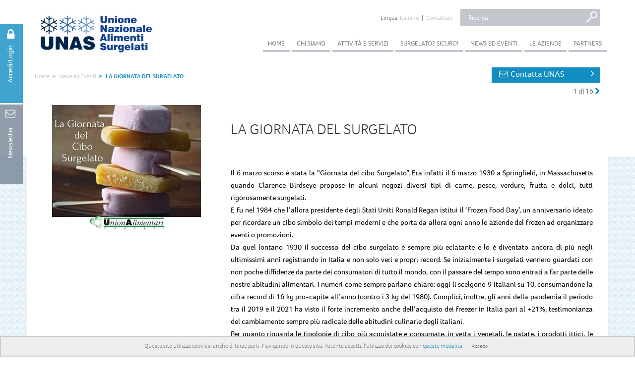

--- FILE ---
content_type: text/html; charset=utf-8
request_url: https://unas-surgelati.it/it/news-ed-eventi/la-giornata-del-surgelato.aspx
body_size: 33394
content:


<!DOCTYPE html>
<!--[if IE 8]> <html lang="en" class="ie8"> <![endif]-->  
<!--[if IE 9]> <html lang="en" class="ie9"> <![endif]-->  
<!--[if !IE]><!--> <html lang="en"> <!--<![endif]-->  
<head>
	<script src="https://use.typekit.net/jdc0lsc.js"></script>
<script>try{Typekit.load({ async: true });}catch(e){}</script>

    <!-- Meta -->
	<meta charset="utf-8">
    <meta name="viewport" content="width=device-width, initial-scale=1.0">
    <meta name="author" content="Grapho Service SNC">
	<meta name="copyright" content="">


	   

	<!-- Global site tag (gtag.js) - Google Analytics -->
	<script async src="https://www.googletagmanager.com/gtag/js?id=UA-119251161-1"></script>
	<script>
	window.dataLayer = window.dataLayer || [];
	function gtag(){dataLayer.push(arguments);}
	gtag('js', new Date());

	gtag('config', 'UA-119251161-1');
	</script>

				

    <!-- Favicon -->
    <link rel="shortcut icon" href="/website/images/favicon.ico">

    <!-- CSS Global Compulsory -->
    <link rel="stylesheet" href="/website/assets/plugins/bootstrap/css/bootstrap.min.css">
    <link rel="stylesheet" href="/website/assets/css/style.css">

    <!-- CSS Implementing Plugins -->
    <link rel="stylesheet" href="/website/assets/plugins/line-icons/line-icons.css">
	<link rel="stylesheet" href="https://maxcdn.bootstrapcdn.com/font-awesome/4.5.0/css/font-awesome.min.css">
    <link rel="stylesheet" href="/website/assets/plugins/flexslider/flexslider.css">    


    <!-- CSS Customization -->
    <link rel="stylesheet" href="/website/assets/css/custom.css">
    
    <link rel="stylesheet" type="text/css" href="/website/assets/css/plugins/animate.css" />
	
	<link rel="stylesheet" href="/website/assets/plugins/fancybox/source/jquery.fancybox.css">
	
    <link rel="stylesheet" href="/website/assets/plugins/layer-slider/layerslider/css/layerslider.css">
	<link rel="stylesheet" type="text/css" href="/website/css/component.css" />    
    <link rel="stylesheet" type="text/css" href="/website/assets/css/plugins/animate.css" />

	<style>
	.ishidden{
		opacity:0;
	}
	.isvisible{
		opacity:1;
	}
	.hid{
		display:none;
	}
	</style>
	
	<style>
	.wf-loading .header .navbar-default .navbar-nav > li > a {
	visibility: hidden;
	}
	.wf-active .header .navbar-default .navbar-nav > li > a {
	visibility: visible;
	}
	</style>
	
	            
    <link rel="stylesheet" href="/website/assets/css/blocks.css">

	<meta name="ROBOTS" content="INDEX,FOLLOW">
	
	<meta name="description" content="Il 6 marzo scorso è stata la “Giornata del cibo Surgelato”. Era infatti il 6 marzo 1930 a Springfield, in Massachusetts quando Clarence Birdseye pro"></meta>
	<meta name="keywords" content="surgelati, industria alimentare, unione nazionale surgelati, surgelato italiano, frozen food"></meta>
	<meta http-equiv="Content-Type" content="UTF-8"></meta>
	<meta name="author" content="Grapho Service SNC">
	<title>LA GIORNATA DEL SURGELATO - UNAS - Unione Nazionale degli Alimenti Surgelati</title>
	

	<link rel="canonical" href="http://www.unas-surgelati.it/it/news-ed-eventi/la-giornata-del-surgelato.aspx">
    <link rel="alternate" hreflang="en" href="http://www.unas-surgelati.it/en/news-and-events/la-giornata-del-surgelato.aspx"></link><link rel="alternate" hreflang="fr" href="http://www.unas-surgelati.it/fr/news-ed-eventi/la-giornata-del-surgelato.aspx"></link><link rel="alternate" hreflang="it" href="http://www.unas-surgelati.it/it/news-ed-eventi/la-giornata-del-surgelato.aspx"></link>	
	<style>
	.portrait {background-size: 54px auto!important;width:54px;height:54px;background-position: 50% 50%!important;}
	.landscape {background-size: auto 54px!important;width:54px;height:54px;background-position: 50% 50%!important;}
	</style>
		
</head>  
	
	
	
<body class="header-fixed boxed-layout container">
<div class="wrapper">  

		<!-- Top -->
		
<style>
.header .navbar-brand {background: transparent;}
.header .navbar-default .navbar-brand:hover {background: transparent;}



.tsbutton {
  background-color: #128ec2;
}

.navbar-default .navbar-brand:hover, .navbar-default .navbar-brand:focus {
  background-color: #128ec2;
}
.header .navbar-toggle,
.header .navbar-default .navbar-toggle:hover, 
.header .navbar-default .navbar-toggle:focus {
	background: #128ec2;
}

.hvr-sweep-to-right:before {
  background: #128ec2;	
}
.homeboxes a.btn-u-dark {
	background:#128ec2;
}
.hvr-sweep-to-right:hover a, .hvr-sweep-to-right:focus a, .hvr-sweep-to-right:active a, .hvr-sweep-to-right:hover a:hover {
  background: white;
  color: #128ec2;
}



</style>



<div id="oe_overlay" class="oe_overlay"></div>


    <!--=== Header ===-->    
    <div class="header header-sticky">
        <!-- Topbar -->
        <div class="topbar">
            <div class="">

            </div>
        </div>
        <!-- End Topbar -->
    
        <!-- Navbar -->
        <div class="navbar navbar-default mega-menu" role="navigation">
            <div class="">
                <!-- Brand and toggle get grouped for better mobile display -->
                <div class="navbar-header">
                    <button type="button" class="navbar-toggle" data-toggle="collapse" data-target=".navbar-responsive-collapse">
                        <span class="sr-only">Toggle navigation</span>
                        <span class="fa fa-bars"></span>
                    </button>
                    <a href="/it/benvenuti-nel-sito-unas---unionalimentari.aspx" id="a_home" class="navbar-brand">
                        <img id="logo-header" src="/website/images/unas-logo.jpg" alt="Logo" class="img-responsive">
                    </a>
                    
                </div>
                
 					<div class="search_lang_mkt">
                        <div style="float:right; margin-top: -4px;" class="top_search">
							<form method="post" action="/website/search.aspx">
							<input type="text" placeholder="Ricerca " class="searchbox" name="srch" id="srch"></input>
                            <input type="submit" class="button" value=""></input>
                            </form>
                        </div>
                        <div class="top_language">


							<div class="btn-group" style="vertical-align:top;">
								Lingua: <a class="dropdown-toggle" data-toggle="dropdown" href="#"><span id="lng_selector" name="language selector">Italiano</span></a>
								
								<span class="hidden-xs">
								&nbsp;&nbsp;|&nbsp;&nbsp;
								<a href="/website/contacts.aspx">
									Contattaci 
								</a>
								&nbsp;&nbsp;
								</span>

								<ul class="dropdown-menu" role="menu" style="margin-top: 0px;">
									<li><a href="/website/set_lang.aspx?lng=1">Italiano</a></li>
									<li><a href="/website/set_lang.aspx?lng=2">English</a></li>
								</ul>

							</div>                     
                        </div>

                        
					
					</div>               
                
                <!-- Collect the nav links, forms, and other content for toggling -->
                <div class="collapse navbar-collapse navbar-responsive-collapse" id="top_menu_container">


                
                
                    <ul class="nav navbar-nav">
                        <!-- Home -->
                        <li>
                            <a href="/website/default.aspx">
                                Home
                            </a>
                            
                        </li>
                        <!-- End Home -->
                        
                        
                        
                        <!-- Azienda -->
                        <li class="">
                        
							                            <a href="/it/chi-siamo.aspx">
                                Chi siamo
                            </a>
                            
                            
                        </li>
                        <!-- End Azienda -->
                        
                        
                        <!-- Prodotti --> 
                        <li id="li_prodotti_ao" class="">
                        
							                            <a href="/it/attivita-e-servizi.aspx">
                                Attività e servizi</a></li>
                        <!-- End Prodotti -->
                        
                        <!-- News -->
                        <li class="">
                                                   
							                            <a href="/it/surgelato-sicuro.aspx">
                                Surgelato? Sicuro!
                            </a>
                                                        
                        </li>
                        <!-- End News -->  
                                              
                        
                        <!-- News -->
                        <li class="">
                                                   
							                            <a href="/it/news-ed-eventi.aspx">
                                News ed eventi
                            </a>
                                                        
                        </li>
                        <!-- End News -->
                        

                        <!-- Servizi -->                        
                        <li class="">
							
							                            <a href="/it/le-aziende-del-surgelato.aspx">
                                Le aziende
                            </a>


                        </li>
                        <!-- End Servizi -->
                        

                        <!-- Partners -->                        
                        <li class="">
                        
                                                        <a href="/it/partners.aspx">
                                Partners
                            </a>

                        </li>
                        <!-- End Servizi -->
                        

                        <!-- Contatti -->  
                        <!--                      
                        <li class="">
							<a href="/website/contacts.aspx">
								Contattaci 
							</a>
                        </li>
                        -->
                        <!-- End Contatti -->
                       
                        
                        
                        
                        
                    </ul>
                </div><!--/navbar-collapse-->
            </div>    
        </div>            
        <!-- End Navbar -->
    </div>
    <!--=== End Header ===-->    

        



            
        


        
       






        
        
        
    	<div class="row" style="padding:0px; margin: 0px; background:#FFF;">
            
        	<div class="col-md-6 col-xs-12">
				<div style="font-size: 12px; padding-left: 0px;">
					<ul id="ul_breadcrumbs" class="pull-left breadcrumb" style="margin-bottom: 0px; padding-left: 0px;"><li><a href="/website/default.aspx">Home </a></li><li><a href="/it/news-ed-eventi.aspx">News ed Eventi</a></li><li class="active">LA GIORNATA DEL SURGELATO</li></ul>

				</div>
        	</div>
        	
			<div class="clearfix visible-xs visible-sm margin-bottom-20"></div>
				
        	<div class="cta col-md-6 col-xs-12">
        		<div>
					<a href="/website/contacts.aspx" class="contactbtn"><i class="fa fa-envelope-o"></i>&nbsp;&nbsp;Contatta UNAS <span class="fa fa-angle-right" style="margin-left: 48px; font-size:20px;"></span></a>
        		</div>
        	</div>
        	
        </div>
           
        
       
    <!--=== Content Part ===-->
    <div class="container content" style="padding-top: 0px;">
    
        
<style>
.satellite {font-size: 12px;}
.satellite ul {padding-left: 16px; margin-bottom: 4px; margin-top: 4px;}
.satellite>div {float:none;clear:both; padding-bottom: 4px;}
.satellite>div>img {float:none;clear:both;}
.itemcode {position:absolute; top: 0px; left: 10px; width:auto; background-color: #ff6f11; padding: 5px 20px; color: #FFF; font-size:11px;}
.satellite table tr:nth-child(even) td {background:#FFF;}
.satellite table tr:nth-child(odd) td {background:#f1f9ff;}
.satellite table tr td {padding: 4px 8px;}
.satellite .header {font-weight:600; color: #000; font-size:14px;z-index:1;}
.nofloat {float:none;clear:both;}
</style>        
        
    	<div class="row" style="padding:0px; margin: 0px;">
        	<div class="col-md-4" style="padding-top: 40px;">
        	
				<a href="/adm/Images/contents/large/giornata_del_surgelato.jpg" id="a_maximize_img" class="childgallery fancybox-button zoomer" rel="gallery"><img src="/adm/Images/contents/standard/giornata_del_surgelato.jpg" id="ctnt_img" border="0" style="padding: 0px 0px 20px 20px; float:none; clear:both;" class="img-responsive" /></a>
									
				
				
					
				
				

					
								




				
				
				
										
			
				
				<!-- inizio caratteristiche -->
					
							
			

				
				
										
				
				

        	
        	</div>
        	
        	
        	
        	
        
        	<div class="col-md-8" style="padding-left: 0px; padding-right: 0px;">
        	
        		<style>
        		#tabcontainer a {font-size: 12px;}
        		#tabcontainer {width:100%;}
        		</style>
        		
        		
				<div class="sibling" align="right"><span id="lb_sibling"><a href="/it/news-ed-eventi.aspx" title="Parent: News ed Eventi"><span style="fa fa-chevron-up" /></a> 1 <em>di</em> 16<a href="/it/news-ed-eventi/tendenza-surgelati-cosa-ce-nel-freezer-degli-italiani.aspx" title="2 di 16: TENDENZA SURGELATI, COSA C’È NEL FREEZER DEGLI ITALIANI?"><span class="fa fa-chevron-right" /></a></span></div>
        		
        		<div id="div_texts_top" style="padding-top: 40px; padding-left: 2%;">
					<h2><span id="text1_top">LA GIORNATA DEL SURGELATO</span></h2>
        			<h5></h5>
				</div>
        		
        		
        		
						        		

        		
        		
        		
        		
        		
        		
        		
        	
				  
				
				
				<div class="margin-bottom-20">&nbsp;</div>
				
				
				
				
				
				
				
				
				
				
				
				<div class="row margin-bottom-40 post normaltext" style="clear:none;">
					<div class="col-md-12" style="float:none;">
						<div style="padding-left: 2%; padding-right: 2%; overflow:auto;">
					
							
							
							<span><div id="tabs_1" name="tabs_1"><div style="text-align: justify;"><span style="color: rgb(0, 0, 0);">Il 6 marzo scorso è stata la “Giornata del cibo Surgelato”. Era infatti il 6 marzo 1930 a Springfield, in Massachusetts quando Clarence Birdseye propose in alcuni negozi diversi tipi di carne, pesce, verdure, frutta e dolci, tutti rigorosamente surgelati.<br />
E fu nel 1984 che l’allora presidente degli Stati Uniti Ronald Regan istituì il ‘Frozen Food Day’, un anniversario ideato per ricordare un cibo simbolo dei tempi moderni e che porta da allora ogni anno le aziende del frozen ad organizzare eventi o promozioni.<br />
Da quel lontano 1930 il successo del cibo surgelato è sempre più eclatante e lo è diventato ancora di più negli ultimissimi anni registrando in Italia e non solo veri e propri record. Se inizialmente i surgelati vennero guardati con non poche diffidenze da parte dei consumatori di tutto il mondo, con il passare del tempo sono entrati a far parte delle nostre abitudini alimentari. I numeri come sempre parlano chiaro: oggi li scelgono 9 italiani su 10, consumandone la cifra record di 16 kg pro-capite all’anno (contro i 3 kg del 1980). Complici, inoltre, gli anni della pandemia il periodo tra il 2019 e il 2021 ha visto il forte incremento anche dell’acquisto dei freezer in Italia pari al +21%, testimonianza del cambiamento sempre più radicale delle abitudini culinarie degli italiani.<br />
Per quanto riguarda le tipologie di cibo più acquistate e consumate, in vetta i vegetali, le patate, i prodotti ittici, le pizze e gli snack, oltre ai piatti già pronti in sempre costante crescita.<br />
Ma quali sono i punti di forza che hanno determinato questo successo planetario e in costante ascesa? In una società con ritmi sempre più frenetici, grazie ai cibi surgelati è possibile preparare pasti sempre vari, in pochi minuti e servendo cibo anche non di stagione.<br />
Grazie ai moderni processi di surgelazione, conservano inoltre le qualità organolettiche e nutrizionali dei prodotti freschi mantenendo inalterato il gusto e garantendo una sicurezza grazie a rigorosi e costanti controlli.<br />
Non da ultimo, anzi, contribuiscono a ridurre lo spreco alimentare: è semplice, infatti, dividere le porzioni di prodotti surgelati, consumando solo ciò che si vuole portare in tavola. E non dimentichiamo infine che nelle confezioni i cibi sono già lavati e puliti, risparmiando acqua ed energia oltre, ovviamente, al tempo.<br />
 </span></div>

<div style="text-align: right;"><span style="font-size: 12px;"><span style="color: rgb(0, 0, 0);">FONTI: ISTITUTO SURGELATI, QUOTIDIANO NAZIONALE</span></span></div>
</div></span>
							
						</div>
					</div>
					
							
							
					<div class="nofloat" style="border-bottom: 1px solid #CCC; margin: 16px 0px;">&nbsp;</div>
							
							
					<!-- inizio descrizione prodotto -->
					
					<!-- fine descrizione prodotto -->	 
					
					
					

					

					

		   
        
        	
        
        	</div>
        
        </div>
        
        
        
        
        
        
 
 
 
        

	</div>        
		        

    <div class="margin-bottom-60">&nbsp;</div>

	
	
	
    </div><!--/container-->		
    <!-- End Content Part -->
    
	<!-- Bottom -->
	<div class="container content" style="padding: 0px; border-top: 1px solid #CCC;">

	<div class="footer-v1">
	<div class="footer">
		
			<div class="col-md-8 md-margin-bottom-20">

	<div class="row">
		<div class="col-sm-6 md-margin-bottom-20">
               <div> </div>
			<img src="/website/images/unas-logo.png" class="img-responsive" />
		</div>
                <div class="clearfix visible-xs xs-margin-bottom-20"></div>
		<div class="col-sm-6" style="clear:none;">
                <div> </div>
		<address>
		<p><a href="http://www.unionalimentari.com"><img src="/website/images/union-alimentari-logo.png" class="img-responsive" style="margin-bottom:4px;float:none;" /></a>
<strong>Unionalimentari - Confapi</strong><br />Via della Colonna Antonina, 52 - 00186 Roma<br />
		Tel. +39 06 5121752 - Cod. Fisc. 96203560584</p>
		</address>
		</div>
	</div>				
	<div class="margin-bottom-20"> </div>
</div>


		
<div class="col-md-4 md-margin-bottom-20">
	<div class="row">

		<div class="col-xs-6 md-margin-bottom-20" style="border-left: 1px solid #ddd; border-right: 1px solid #ddd">
			<ul class="link-list">
				<li><a href="/it/homepage.aspx">Home</a></li>
				<li><a href="/it/chi-siamo.aspx">Chi siamo</a></li>
				<li><a href="/it/attivita-e-servizi.aspx">Attività e servizi</a></li>
				<li><a href="/it/surgelato-sicuro.aspx">Surgelato? Sicuro!</a></li>
				<li><a href="/it/news-ed-eventi.aspx">News ed eventi</a></li>
				<li><a href="/it/le-aziende-del-surgelato.aspx">Le aziende</a></li>
				<li><a href="/it/partners.aspx">Partners</a></li>
			</ul>
		</div>

				
		<div class="col-xs-6" style="clear:none;">
			<ul class="legal-list">
				<li><a href="/website/privacy.aspx">Informativa sulla privacy</a></li>
				<li><a href="/website/disclaimer.aspx">Note legali</a></li>
				<li><a href="/it/cookie-policy.aspx">Cookie policy</a></li>
			</ul>
		</div>

				
	</div>
	<div class="row"></div>

</div>

	</div>
	</div>

</div>







<div class="hbslidebox">
    <div>
        <div id="floatingbuttons">
            <!-- Medium Button -->

            <div class="floatbutton fb_ao" style="color:#FFF;">
                <div class="fb_icon"><span class="fa fa-lock"></span></div>
                
                <div class="fb" style="position:absolute;right:0px;top:30px;">Accedi/Login</div>
                
                <div class="fb_open ">
                
				<FORM action="/adm/login.aspx?returnUrl=default.aspx" method="post" name="login" class="reg-page">
					<div style="padding-bottom:8px; padding-top:30px;padding-right:20px;"><input type="text" placeholder="Username" class="form-control" id="usrname" name="usrname" /></div>
					<div style="padding-bottom:8px;padding-right:20px;"><input type="password" placeholder="Password" class="form-control" id="pwd" name="pwd" /></div>
					
					<div class="btn_submit"><button type="submit" style="background:none;border:none;font-size:14px;">Accedi <span class="fa fa-arrow-right"></span></button></div>
				</form>
				
				</div>
            </div>
            
            
            <div class="floatbutton fb_newsletter" style="color:#FFF;">
                <div class="fb_icon"><span class="fa fa-envelope-o"></span></div>
                <div class="fb" style="position:absolute;right:0px;top:20px;">Newsletter</div>
                <div class="fb_open ">
				<FORM action="/website/subscribe.aspx" method="post" name="login" class="reg-page">
					<div style="padding-bottom:8px; padding-top:25px;padding-right:20px;"><input type="text" placeholder="La tua e-mail" class="form-control" id="email" name="email" /></div>
					<div style="padding-bottom:8px;padding-right:20px;">
					<input type="checkbox" id="privacy" name="privacy" style="float:left;display:none;" />
					<label for="privacy" style="font-weight:100;font-size:11px;line-height:11px; width:146px; padding-left:4px;display:none;">Acconsento al trattamento dei dati personali forniti a seguito della richiesta secondo le norme sulla privacy.</label>
					</div>
					
					<div class="btn_submit"><button type="submit" style="background:none;border:none;font-size:14px;">Registrati <span class="fa fa-arrow-right"></span></button></div>
				</form>
				</div>
            </div>
            
            
        </div>
    </div>
</div>






            
            
            

<style>

#loggedbar a:hover {color:red;}

#loggedbar {
    background: none repeat scroll 0 0 #EEE;
    border: 2px solid #CCC;
    font-weight: 300;
    margin: 0px;
    position: fixed;
    padding: 8px 0px;
    text-align:center;
    height: 42px;
    bottom: 0px;
    width: 100%;
    z-index:999;
    left: 0px;
    font-size:12px;
}
@media only screen and (max-width: 991px) {
#loggedbar {bottom: 0px;
    height: 60px;
    }
}
@media only screen and (max-width: 600px) {
#loggedbar {bottom: 0px;
    height: 86px;
    }
}


</style>
<div id="loggedbar">
	<div style="width: 100%;">
		Questo sito utilizza cookies, anche di terze parti. Navigando in questo sito, l'utente accetta l'utilizzo dei cookies con <a href="/it/cookie-policy.aspx">queste modalità</a>.&nbsp;&nbsp;&nbsp;&nbsp;<form method="post" action="/website/setcookie.aspx" style="display:inline;" id="cookieform"><input type="checkbox" name="allowcookie" value="ON" checked="true" style="display:none;" /> <input type="submit" value="Accetto" class="button grey small round" style="border:none;" /></form>
	</div>
</div>


            
<script language="javascript">
function setcookie() {
window.open('_blank', 'formresult', 'scrollbars=no,menubar=no,height=200,width=200,resizable=yes,toolbar=no,status=no');
}
</script>

<div class="margin-bottom-40"></div>
<div class="margin-bottom-40"></div>











 
 






    
	
</div><!--/wrapper-->


					<style>
					.image-wrap {
						height: 120px;
						max-height: 120px;
						overflow: hidden;
						max-width: 200px;       
						-webkit-transition: max-width .5s ease-out;  /* Saf3.2+, Chrome */
						-moz-transition: max-width .5s ease-out;  /* FF4+ */
						-ms-transition: max-width .5s ease-out;  /* IE10? */
						-o-transition: max-width .5s ease-out;  /* Opera 10.5+ */
						transition: max-width .5s ease-out;
					}
					 
						.image-wrap img {
							width: 100%;
							-webkit-transition: margin-top .5s ease-out;  /* Saf3.2+, Chrome */
							-moz-transition: margin-top .5s ease-out;  /* FF4+ */
							-ms-transition: margin-top .5s ease-out;  /* IE10? */
							-o-transition: margin-top .5s ease-out;  /* Opera 10.5+ */
							transition: margin-top .5s ease-out;
						}
					     
					</style>


<!-- JS Global Compulsory -->			
<script type="text/javascript" src="/website/assets/plugins/jquery/jquery.min.js"></script>
<script type="text/javascript" src="/website/assets/plugins/jquery/jquery-migrate.min.js"></script>
<script type="text/javascript" src="/website/assets/plugins/bootstrap/js/bootstrap.min.js"></script> 
<!-- JS Implementing Plugins -->
<script type="text/javascript" src="/website/assets/plugins/back-to-top.js"></script>
<!-- JS Customization -->
<script type="text/javascript" src="/website/assets/js/custom.js"></script>
<!-- JS Page Level -->           
<script type="text/javascript" src="/website/assets/js/app.js"></script>
<script type="text/javascript" src="/website/assets/js/plugins/layer-slider.js"></script>
<script type="text/javascript" src="/website/assets/plugins/flexslider/jquery.flexslider-min.js"></script>
<script type="text/javascript" src="/website/assets/plugins/jquery.viewportchecker.min.js"></script>
<script type="text/javascript" src="/website/assets/plugins/masonry/jquery.masonry.min.js"></script>
<script type="text/javascript" src="/website/assets/plugins/jquery.color-2.1.2.min.js"></script>

<script type="text/javascript" src="/website/assets/plugins/fancybox/source/jquery.fancybox.pack.js"></script>
<script type="text/javascript" src="/website/assets/js/plugins/fancy-box.js"></script>
<script type="text/javascript" src="/website/assets/plugins/jquery.actual.min.js"></script>

<script type="text/javascript" src="/website/assets/plugins/layer-slider/layerslider/js/greensock.js"></script>
<script type="text/javascript" src="/website/assets/plugins/layer-slider/layerslider/js/layerslider.transitions.js"></script>
<script type="text/javascript" src="/website/assets/plugins/layer-slider/layerslider/js/layerslider.kreaturamedia.jquery.js"></script>
<script type="text/javascript" src="https://code.jquery.com/ui/1.11.4/jquery-ui.min.js"></script>
<link rel="stylesheet" href="/website/colorbox/colorbox.css" type="text/css" media="screen" />
<script type="text/javascript" src="/website/colorbox/jquery.colorbox.js"></script>


<script type="text/javascript" src="/website/assets/plugins/bsn.AutoSuggest_2.1.3.js"></script>
<link rel="stylesheet" href="/website/assets/css/plugins/autosuggest_inquisitor.css" type="text/css" media="screen" />


<style>
.simple-block .image-wrap {
	height: 120px;
	max-height: 120px;
	overflow: hidden;
	max-width: 200px;       
	-webkit-transition: max-width .5s ease-out;  /* Saf3.2+, Chrome */
	-moz-transition: max-width .5s ease-out;  /* FF4+ */
	-ms-transition: max-width .5s ease-out;  /* IE10? */
	-o-transition: max-width .5s ease-out;  /* Opera 10.5+ */
	transition: max-width .5s ease-out;
}

.simple-block .image-wrap-small {
	height: 80px;
	max-height: 80px;
	max-width: 133px;       
}
	
.simple-block .image-wrap img {
	width: 100%;
	-webkit-transition: margin-top .5s ease-out;  /* Saf3.2+, Chrome */
	-moz-transition: margin-top .5s ease-out;  /* FF4+ */
	-ms-transition: margin-top .5s ease-out;  /* IE10? */
	-o-transition: margin-top .5s ease-out;  /* Opera 10.5+ */
	transition: margin-top .5s ease-out;
}
</style>
<!--[if lt IE 9]>
    <script src="assets/plugins/respond.js"></script>
    <script src="assets/plugins/html5shiv.js"></script>
    <script src="assets/js/plugins/placeholder-IE-fixes.js"></script>
<![endif]-->



<script type="text/javascript">

    jQuery(document).ready(function() {
      	App.init();
        App.initSliders();        
        LayerSlider.initLayerSlider();   
        

		jQuery(".floatbutton").hover(function () {
				var leftpos = "174";
				if (window.innerWidth < 768) {leftpos = "199"};
				jQuery(this).find(".btn_submit").show();
				jQuery(this).stop().animate({
					left: leftpos
				}, "medium");
			}, function () {
				jQuery(this).stop().animate({
					left: "0"
				}, "medium");
 				jQuery(this).find(".btn_submit").hide();
		}, 500);
        
		jQuery('.post').addClass("ishidden").viewportChecker({
			classToAdd: 'isvisible animated fadeIn',
			offset: 100
		});        
        
		// ADD SLIDEDOWN ANIMATION TO DROPDOWN //
		var $oe_menu		= $('.navbar-nav');
		var $oe_overlay		= $('#oe_overlay');
		$('.dropdown').on('show.bs.dropdown', function(e){
			$oe_overlay.stop(true,true).fadeTo(200, 0.6);
		});

		// ADD SLIDEUP ANIMATION TO DROPDOWN //
		$('.dropdown').on('hide.bs.dropdown', function(e){
			$oe_overlay.stop(true,true).hide(200);
		}); 

		//callback handler for form submit

		$("#cookieform").submit(function(e)
		{
			var postData = $(this).serializeArray();
			var formURL = $(this).attr("action");
			$.ajax(
			{
				url : formURL,
				type: "POST",
				data : postData,
				success:function(data, textStatus, jqXHR) 
				{
					//data: return data from server
					$("#loggedbar").hide();
					$("#copyrights").css('margin-bottom',0);
				},
				error: function(jqXHR, textStatus, errorThrown) 
				{
					//if fails      
				}
			});
			e.preventDefault(); //STOP default action
			e.unbind(); //unbind. to stop multiple form submit.
		    
		});  




		 
		var asSearch = new bsn.AutoSuggest('srch', { script:"/website/do_search3.aspx?", varname:"sInput", shownoresults: false, noresults: "No results found", cache: false, delay: 0, timeout: 20000, minchars: 3, maxresults: 35, callback: function (obj) { document.location.href = unescape(obj.url); } });
    });
 
 
 
    var imageHeight, wrapperHeight, overlap;  
 
    function centerImage() {
		jQuery('.image-wrap').each(function(i) {
			var container = jQuery(this);
			imageHeight = container.find('img').height();
			if (imageHeight == 0) {
				imageHeight = container.find('img').actual('height');
			}
			wrapperHeight = container.height();
			overlap = (wrapperHeight - imageHeight) / 2;
			container.find('img').css('margin-top', overlap);
		});    
    }
     
    $(window).on("load resize", centerImage);
     
    jQuery('.image-wrap').each(function(i) {
		if (jQuery(this).addEventListener) {  
			jQuery(this).addEventListener("webkitTransitionEnd", centerImage, false); // Webkit event
			jQuery(this).addEventListener("transitionend", centerImage, false); // FF event
			jQuery(this).addEventListener("oTransitionEnd", centerImage, false); // Opera event
		}    
    });    
 	
 
 
 
 

  
    
     
</script>

<!-- Go to www.addthis.com/dashboard to customize your tools -->
<script type="text/javascript" src="//s7.addthis.com/js/300/addthis_widget.js#pubid=ra-57319359f55b5fdc"></script>


 

  
  
   

<script>
  //GOOGLE ANALYTICS
</script>

 

<script type="text/javascript">
    $(document).ready(function() {

	FancyBox.initFancybox(); 
	
	$('.post').addClass("ishidden").viewportChecker({
		classToAdd: 'isvisible animated fadeIn',
		offset: 100
	}); 
	 
	$(".fancybox").fancybox({type: 'iframe'});


    var imageHeight, wrapperHeight, overlap;  
 
    function centerImage() {
		jQuery('.image-wrap').each(function(i) {
			var container = jQuery(this);
			imageHeight = container.find('img').height();
			if (imageHeight == 0) {
				imageHeight = container.find('img').actual('height');
			}
			wrapperHeight = container.height();
			overlap = (wrapperHeight - imageHeight) / 2;
			container.find('img').css('margin-top', overlap);
		});    
    }
     
    $(window).on("load resize", centerImage);
     
    jQuery('.image-wrap').each(function(i) {
		if (jQuery(this).addEventListener) {  
			jQuery(this).addEventListener("webkitTransitionEnd", centerImage, false); // Webkit event
			jQuery(this).addEventListener("transitionend", centerImage, false); // FF event
			jQuery(this).addEventListener("oTransitionEnd", centerImage, false); // Opera event
		}    
    });    


});


  
  	
	//scroll per link interni //
	$('.internallink').click(function(){
	
		var el = $(this).attr('href');
		var elWrapped = $(el);
		scrollToDiv(elWrapped,0);
		return false;
	});
	
	function scrollToDiv(element,navheight){
		var offset = element.offset();
		var offsetTop = offset.top-160;
		var totalScroll = offsetTop-navheight;
		$('body,html').animate({
				scrollTop: totalScroll
		}, 1500);
	}			
	// fine scroll per link interni //
		
</script>


<script>
	
$('.carousel[data-type="multi"] .item').each(function(){
  var next = $(this).next();
  if (!next.length) {
    next = $(this).siblings(':first');
  }
  next.children(':first-child').clone().appendTo($(this));
  
  for (var i=0;i<4;i++) {
    next=next.next();
    if (!next.length) {
    	next = $(this).siblings(':first');
  	}
    
    next.children(':first-child').clone().appendTo($(this));
  }
});	
	
	
</script> 




<script type="text/javascript">
    /*<![CDATA[*/

    /*]]>*/
</script>

<style>
.fixed {position:fixed; top:72px; left:0; width: 100%;}	
@media (max-width: 991px) {
.fixed {top:0px;}	
}

</style>


		
</body>


</html>




--- FILE ---
content_type: text/css
request_url: https://unas-surgelati.it/website/assets/css/custom.css
body_size: 29801
content:
/* Add here all your css styles (customizations) */

body {font-family:'Foco', Arial, Helvetica, sans-serif;}

.contactbtn {
  /*-webkit-border-radius: 6px!important;
  -moz-border-radius: 6px!important;
  border-radius: 6px!important;
  text-shadow: 2px 2px 1px #9b2100;
  -webkit-box-shadow: 0px 2px 2px #9b2100;
  -moz-box-shadow: 0px 2px 2px #9b2100;
  box-shadow: 0px 2px 2px #9b2100;*/
  color: #ffffff;
  font-size: 17px;
  background: #128ec2;
  padding: 6px 12px;
  text-decoration: none;
}

.contactbtn:hover {
  background: #0069b4;
  text-decoration: none;
  color: #ffffff;
  /*-webkit-box-shadow: 0px 2px 2px #000;
  -moz-box-shadow: 0px 2px 2px #000;
  box-shadow: 0px 2px 2px #000;*/
}


.dark {
background:none;
background: #000000;	

}

.dark H2 span, .dark p{
	
	color:#A0A0A0;
    font-weight: 300;
	
	}

.dark H2 span{
	
	color:#F4F4F4;
	
	}

.content-boxes-v2 div p {border-left: 5px solid #fc5300; margin-left: 16px; padding-left: 24px;}
.dark p strong, .dark h2 span strong {
    color: #BDBDBD;
    font-weight: 500;
}
	
.departmentd .title-box-v2 h1 {font-size: 55px; font-weight: 600; text-transform: uppercase;}
.departmentd .title-box-v2 h3 {font-size: 21px; font-weight: normal; text-transform: uppercase; color: #fc5300; padding-top: 14px; padding-left: 20px;}

.parallaxBg1 
{
  background: #aaa;
  background-image: url(../img/bg/tagliavini-forni-bg-grad2.png); /* fallback */
  background-image: url(../img/bg/tagliavini-forni-bg-grad2.png), -webkit-gradient(linear, 0 0, 0 bottom, from(#aaa), to(#fafafa));
  background-image: url(../img/bg/tagliavini-forni-bg-grad2.png), -webkit-linear-gradient(#aaa, #fafafa);
  background-image: url(../img/bg/tagliavini-forni-bg-grad2.png), -moz-linear-gradient(#aaa, #fafafa);
  background-image: url(../img/bg/tagliavini-forni-bg-grad2.png), -ms-linear-gradient(#aaa, #fafafa);
  background-image: url(../img/bg/tagliavini-forni-bg-grad2.png), -o-linear-gradient(#aaa, #fafafa);
  background-image: url(../img/bg/tagliavini-forni-bg-grad2.png), linear-gradient(#aaa, #fafafa);
  background-position: 100% 0;
  /*
  -webkit-box-shadow: 0px 10px 5px 0px rgba(50, 50, 50, 0.50);
  -moz-box-shadow:    0px 10px 5px 0px rgba(50, 50, 50, 0.50);
  box-shadow:         0px 10px 5px 0px rgba(50, 50, 50, 0.50);  
*/
  
}

.panel h2, .panel h2 a {color: #000; font-size: 19px; font-weight: 900;}
.panel h2 i {color: #fc5300; font-weight:bold;}

.panel {box-shadow: none; -webkit-box-shadow:none;}

.title-box-v2 h4 {font-size: 16px;}


.gradient 
{
  background: #fff;
  background: -webkit-gradient(linear, 0 0, 0 bottom, from(#ddd), to(#fff));
  background: -webkit-linear-gradient(#ddd, #fff);
  background: -moz-linear-gradient(#ddd, #fff);
  background: -ms-linear-gradient(#ddd, #fff);
  background: -o-linear-gradient(#ddd, #fff);
  background: linear-gradient(#ddd, #fff);
}

.list-group {background: #FFF url(../img/bg/sidebar_bg.png) repeat-x top left;	}
.list-group-item {background: transparent; }

.fa:before {margin-left: 3px;}

.ishidden{
	opacity:0;
}
.isvisible{
	opacity:1;
}
.hid{
	display:none;
}


.tab_main h4, .tophead h4 {color: #000; font-size: 22px; line-height: 28px; font-family:'Foco'; font-weight: 700;}
.tab_main {padding-bottom: 16px;}
.tab_main ul {margin-top: 0px;}


#certificates_inner_container label 
{
	margin-bottom: 0px;
	color: #FFF;
	} 

#certificates_inner_container td 
{
padding-right: 8px;
}


#certificates_inner_container .form-control, #smart_finder_inner_container .form-control {
  font-family: 'Foco';
  font-size: 13px;
  padding: 4px 16px;
  background: #FFF;
  border: none;
  line-height: 13px;
  height: 20px;
  color: #FFF;
  font-weight: normal;
  padding-right: 28px;
  float: left;
}

#certificates_inner_container input.form-control {
  width: 100%;
  padding: 10px;
  color: #555;
}

#certificates_inner_container input.form-control::-webkit-input-placeholder, #smart_finder_inner_container input.form-control::-webkit-input-placeholder {
   color: #555;
}

#certificates_inner_container input.form-control:-moz-placeholder, #smart_finder_inner_container input.form-control:-moz-placeholder { /* Firefox 18- */
   color: #555;  
}

#certificates_inner_container input.form-control::-moz-placeholder, #smart_finder_inner_container input.form-control::-moz-placeholder {  /* Firefox 19+ */
   color: #555;  
}

#certificates_inner_container input.form-control:-ms-input-placeholder, #smart_finder_inner_container input.form-control:-ms-input-placeholder {  
   color: #555;  
}



#certificates_inner_container .imgsubmit, #smart_finder_inner_container .imgsubmit {
  border: 0;
  padding: 0;
  padding-top: 2px;
  margin: 5px 0 0 -28px;
  width: 23px;
  height: 22px;
  background: transparent url('../../images/lens.png') center center no-repeat;
  float: left;
}

#certificates_inner_container .btn-u, #smart_finder_inner_container .btn-u {
background:#0069b4; font-weight:bold;
}
#certificates_inner_container .btn-u:hover, #smart_finder_inner_container .btn-u:hover {
background:#333;
}


strong, b {color: #000; font-family: 'Foco'; font-weight: 700;}


#tabcontainer {background: #128ec2; z-index:99; left:auto;width:1170px;}
#tabcontainer a {color: #FFF;}
#tabcontainer ul {text-align:center; margin: 0px;}
#tabcontainer li {float:left; list-style-type:none; padding: 12px 8px 8px 8px;}
#tabcontainer a strong {color: #FFF;}

#tabcontainer a.active {font-weight:bold;}

@media (max-width: 1199px) {
#tabcontainer {width:970px;}
}

@media (max-width: 991px) {
#tabcontainer div {background-size:auto 48px;}
#tabcontainer {width:750px;}
}

.nopaddingside 
{
	padding-left:0px;
	padding-right: 0px;
	}
	
	
.welcomebox
{
  background: #e4e4e4;
  background: -webkit-gradient(linear, 0 0, 0 left, from(#e4e4e4), to(#fafafa));
  background: -webkit-linear-gradient(left, #e4e4e4, #fafafa);
  background: -moz-linear-gradient(left, #e4e4e4, #fafafa);
  background: -ms-linear-gradient(left, #e4e4e4, #fafafa);
  background: -o-linear-gradient(left, #e4e4e4, #fafafa);
  background: linear-gradient(left, #e4e4e4, #fafafa);
  min-height: 570px;
}

.horizontal 
{
	height:235px;
	min-height:235px;
	}
	
@media (max-width: 664px) {
.horizontal 
{
	height:300px;
	min-height:300px;
	}
}
	

.welcomebox h1 {
	color:#128ec2;
	font-size: 28px;
	font-weight: normal;
	height: 60px;
	vertical-align:top;
	margin: auto 0;
	display:table-cell;
	}
@media (min-width: 992px) and (max-width: 1199px) {
.welcomebox h1 {font-size: 28px;}
}
	
.welcomebox .areatext 
{
	padding: 5px 2%; font-size:12px; color:#777; height: 160px;
	
	}
.welcomebox ul {
	list-style-type:none;
	padding-left:0px;
	}
	
.welcomebox li {
	}

.carousel-inner img 
{
	float:none;
	margin: 0 auto;
	}
	
.breadcrumb>li+li:before {
  padding: 0 5px;
  color: #128ec2;
  content: ">\00a0";
}	
	
	
	
.producticons {background: url(../img/Icone_Autoclavi_set.png) no-repeat top left; margin-bottom: 2px;}
.producticons_star { background-position: 0 0; width: 25px; height: 25px; } 
.producticons_ecoline { background-position: 0 -25px; width: 25px; height: 25px; } 
.producticons_ncharge { background-position: 0 -50px; width: 25px; height: 25px; } 
.producticons_bcharge { background-position: 0 -75px; width: 25px; height: 25px; } 
.producticons_scharge { background-position: 0 -100px; width: 25px; height: 25px; } 

.outleticons {background: url(../img/Icone_Outlet_set.jpg) no-repeat top left; margin-bottom: 2px;}
.outleticons_fineserie { background-position: 0 0; width: 48px; height: 48px; } 
.outleticons_usato { background-position: 0 -48px; width: 48px; height: 48px; } 
.outleticons_occasione { background-position: 0 -96px; width: 48px; height: 48px; } 




#div_texts_top h2 
{
  font-size: 30px;
  color: #333;
	}
#div_texts_top h5 
{
  font-size: 18px;
  color: #333;
	}





/* Sweep To Right */
.hvr-sweep-to-right {
  -webkit-transform: translateZ(0);
  transform: translateZ(0);
  box-shadow: 0 0 1px rgba(0, 0, 0, 0);
  -webkit-backface-visibility: hidden;
  backface-visibility: hidden;
  -moz-osx-font-smoothing: grayscale;
  position: relative;
  -webkit-transition-property: color;
  transition-property: color;
  -webkit-transition-duration: 0.3s;
  transition-duration: 0.3s;
}
.hvr-sweep-to-right:before {
  content: "";
  position: absolute;
  z-index: -1;
  top: 0;
  left: 0;
  right: 0;
  bottom: 0;
  background: #2098d1;
  -webkit-transform: scaleX(0);
  transform: scaleX(0);
  -webkit-transform-origin: 0 50%;
  transform-origin: 0 50%;
  -webkit-transition-property: transform;
  transition-property: transform;
  -webkit-transition-duration: 0.3s;
  transition-duration: 0.3s;
  -webkit-transition-timing-function: ease-out;
  transition-timing-function: ease-out;
}
.hvr-sweep-to-right:hover, .hvr-sweep-to-right:focus, .hvr-sweep-to-right:active {
  color: white;
}
.homeboxes {
-webkit-backface-visibility: hidden;
backface-visibility: hidden;
}

.homeboxes .boxhead {
 overflow:auto;
 width:60px;height:60px;
 border-radius:30px!important;
 font-size:20px;
 color:#fff;
 line-height:60px;
 text-align:center;
}
.homeboxes .boxhead_small {
 overflow:auto; height: 60px;
}

.boxhead.orange {
	background:#CDE9FF;
	}
.boxhead.lightgrey {
	background:#ccc;
	}
.boxhead.darkgrey {
	background:#555;
	}

.hvr-sweep-to-right:hover .boxhead 
{
	background:#CDE9FF;
	}

@media (max-width: 991px) {
.homeboxes .boxhead_small {
 overflow:auto;
}
}


.lens {
 background-image: url(../img/icon_lens.png);
 background-repeat: no-repeat;
}
.star {
 background-image: url(../../images/interface/Stella_AO.png);
 background-repeat: no-repeat;
}
.book {
 background-image: url(../../images/interface/Libri_AO.png);
 background-repeat: no-repeat;
}
.corsi {
 background-image: url(../../images/interface/Corsi_AO.png);
 background-repeat: no-repeat;
}
.visita {
 background-image: url(../../images/interface/VisitaConsulente_AO.png);
 background-repeat: no-repeat;
}
.occasioni {
 background-image: url(../../images/interface/Occasioni_AO.png);
 background-repeat: no-repeat;
}
.contatti {
 background-image: url(../../images/interface/Contatti_AO.png);
 background-repeat: no-repeat;
}
.novita {
 background-image: url(../../images/interface/Novita_AO.png);
 background-repeat: no-repeat;
}

.tool {
 background-image: url(../img/icon_tool.png);
 background-repeat: no-repeat;
}
.new_doc {
 background-image: url(../img/icon_new_doc.png);
 background-repeat: no-repeat;
}
.edit_doc {
 background-image: url(../img/icon_edit_doc.png);
 background-repeat: no-repeat;
}
.add_doc {
 background-image: url(../img/icon_add_doc.png);
 background-repeat: no-repeat;
}



.hvr-sweep-to-right h2 {color:#FFF;}
.hvr-sweep-to-right h2.black {color:#000;}
.hvr-sweep-to-right:hover h2 {color:#FFF;}

.hvr-sweep-to-right:hover:before, .hvr-sweep-to-right:focus:before, .hvr-sweep-to-right:active:before {
  -webkit-transform: scaleX(1);
  transform: scaleX(1);
}
.hvr-sweep-to-right:hover .lens, .hvr-sweep-to-right:focus .lens, .hvr-sweep-to-right:active .lens {
 background-image: url(../img/icon_lens_w.png);
}
.hvr-sweep-to-right:hover .star, .hvr-sweep-to-right:focus .star, .hvr-sweep-to-right:active .star {
 background-image: url(../img/icon_star_w.png);
}
.hvr-sweep-to-right:hover .tool, .hvr-sweep-to-right:focus .tool, .hvr-sweep-to-right:active .tool {
 background-image: url(../img/icon_tool_w.png);
}
.hvr-sweep-to-right:hover .book, .hvr-sweep-to-right:focus .book, .hvr-sweep-to-right:active .book {
 background-image: url(../../images/interface/Libri_Bianco.png);
}
.hvr-sweep-to-right:hover .corsi, .hvr-sweep-to-right:focus .corsi, .hvr-sweep-to-right:active .corsi {
 background-image: url(../../images/interface/Corsi_Bianco.png);
}

.homeboxes a.btn-u-dark {
	background:#128ec2;
}

.hvr-sweep-to-right:hover a, .hvr-sweep-to-right:focus a, .hvr-sweep-to-right:active a, .hvr-sweep-to-right:hover a:hover {
  background: white;
  color: #128ec2;
}


.oe_overlay{
	background:#000;
	opacity:0;
	position:fixed;
	top:0px;
	left:0px;
	width:100%;
	height:100%;
	filter:progid:DXImageTransform.Microsoft.Alpha(opacity=0);	
	display:none;
	z-index:99;
}







    .hbslidebox {
        background: transparent !important;
        display: block;
        float: right;
        height: auto;
        padding: 0px;
        width: 50px;
        z-index: 99999;
        position:fixed;
        left:0px;
        top:45px;
    }
    
    
    .hbslidebox div {
        border:none;
        position:relative;
        display:block;
    }
    #floatingbuttons {
        float:right;
        padding:0 0 0 0;
        bottom:15%;
        z-index:399;
    }
    #floatingbuttons .floatbutton {
        float:right;
        clear:both;
        margin:3px 4px 0 4px;
        width: 220px;
        height: 160px;
        overflow:hidden;
    }
    
    .floatbutton .fb, .sectionbutton .fb {
		width: 50px;
		height: 35px; 
		float:right;    
		font-size: 14px;
		line-height: 14px;
		padding: 10px 4px;
		text-align:center;
		margin-top:50px;

  -webkit-transform: rotate(-90deg);
  -moz-transform: rotate(-90deg);
  -ms-transform: rotate(-90deg);
  -o-transform: rotate(-90deg);
  transform: rotate(-90deg);

  /* also accepts left, right, top, bottom coordinates; not required, but a good idea for styling */
  -webkit-transform-origin: 50% 50%;
  -moz-transform-origin: 50% 50%;
  -ms-transform-origin: 50% 50%;
  -o-transform-origin: 50% 50%;
  transform-origin: 50% 50%;

  /* Should be unset in IE9+ I think. */
  filter: progid:DXImageTransform.Microsoft.BasicImage(rotation=3);
	}
	
    .fb_ao .fb_icon {
		position:absolute;
		right:17px;
		top:2px;
		font-size:24px;	
	}
    
    .floatbutton .fb_open, .sectionbutton .fb_open {
		width: 220px; 
		height: 159px; 
		font-size: 15px;
		line-height: 22px;
		padding: 10px 30px 10px 10px;
	}
	
    .floatbutton .fb_inner, .sectionbutton .fb_inner {
		border-left: 2px solid #fff;
		padding-left: 10px;
	}
	
	
    .floatbutton, .sectionbutton {
		background:rgba(18,142,194,0.8);
		color: #2d2e32;
		overflow:auto;
	}
	
    .fb_newsletter {
		background:rgba(116,134,149,0.8);
	}
	
    .fb_newsletter .fb_icon {
		position:absolute;
		right:15px;
		top:2px;
		font-size:20px;	
	}

    .floatbutton a {
		color: #2d2e32;
	}
	
    .header .dropdown-menu li .sectionbutton a, .welcome .sectionbutton a {
		color: #FFF;
		border-bottom:none;
	}
	.header .navbar .search_lang_mkt .dropdown-menu a {
		color: #128ec2;
	}	
	.header .navbar .search_lang_mkt .dropdown-menu a:hover {
		color: #fff;
	}	
    .floatbutton:hover a, .sectionbutton:hover a {
		color: #FFF;
	}
	
    


	.hbslidebox .fb_ao .btn_submit 
	{
		display:none;position: absolute;left: 0px;background: #007aa9;bottom: 0px;height: 30px;width: 100%;text-align: right;padding-right: 15px; padding-top:4px;
		}
	
	.hbslidebox .fb_newsletter .btn_submit 
	{
		display:none;position: absolute;left: 0px;background: #3a444d;bottom: 0px;height: 30px;width: 100%;text-align: right;padding-right: 15px; padding-top:4px;
		}



@media (max-width: 1050px) {
    .hbslidebox {width: 25px;}
    .fb_ao .fb_icon {right:4px;font-size:20px;}
    .fb_newsletter .fb_icon {right:3px;font-size:16px;}
    .floatbutton .fb, .sectionbutton .fb {width: 22px;margin-top:60px;}
}
    



.col-xs-15,
.col-sm-15,
.col-md-15,
.col-lg-15,
.col-xs-17,
.col-sm-17,
.col-md-17,
.col-lg-17,
.col-xs-18,
.col-sm-18,
.col-md-18,
.col-lg-18,
.col-xs-19,
.col-sm-19,
.col-md-19,
.col-lg-19,
.col-xs-110,
.col-sm-110,
.col-md-110,
.col-lg-110

 {
    position: relative;
    min-height: 1px;
    padding-right: 15px;
    padding-left: 15px;
}

.col-xs-15 {
    width: 20%;
    float: left;
}
.col-xs-17 {
    width: 14.2857%;
    float: left;
}
.col-xs-18 {
    width: 12.5%;
    float: left;
}
.col-xs-19 {
    width: 11.111%;
    float: left;
}
.col-xs-110 {
    width: 10%;
    float: left;
}


@media (min-width: 768px) {
.col-sm-15 {
        width: 20%;
        float: left;
    }
.col-sm-17 {
    width: 14.2857%;
    float: left;
}
.col-sm-18 {
        width: 12.5%;
        float: left;
    }
.col-sm-19 {
        width: 11.111%;
        float: left;
    }
.col-sm-110 {
        width: 10%;
        float: left;
    }
}

@media (min-width: 992px) {
.col-md-15 {
        width: 20%;
        float: left;
    }
.col-md-17 {
    width: 14.2857%;
    float: left;
}
.col-md-18 {
        width: 12.5%;
        float: left;
    }
.col-md-19 {
        width: 11.111%;
        float: left;
    }
.col-md-110 {
        width: 10%;
        float: left;
    }
}

@media (min-width: 1200px) {
.col-lg-15 {
        width: 20%;
        float: left;
    }
.col-lg-17 {
    width: 14.2857%;
    float: left;
}
.col-lg-18 {
    width: 12.5%;
    float: left;
}
.col-lg-19 {
    width: 11.111%;
    float: left;
}
.col-lg-110 {
    width: 10%;
    float: left;
}
}


.item-boxes 
{
	background: #FAFAFA;
	background-image:url(../img/box-spacer.jpg);
	background-repeat: repeat-y;
	background-position: right top;
	padding: 72px;
	margin-bottom: 48px;
	margin-right: 0px;
	}	
	
@media (max-width: 991px) {
	.item-boxes 
	{
	background: #FAFAFA;
	background-image:url(../img/box-spacer.jpg);
	background-repeat: repeat-y;
	background-position: right top;
	padding: 24px;
	margin-bottom: 32px;
	margin-right: 0px;
	width:100%;
	float:none;
	clear:both;
	}	
	.item-boxes img 
	{
		width:100%;
		max-width:100%;
		}
}
	
	
	
.item-row 
{
    display: -webkit-box;
    display: -moz-box;
    display: -ms-flexbox;
    display: -webkit-flex;
    display: flex;
    flex:1 0 auto;	
	} 

.content h3 
{
	font-size: 28px;
	line-height: 32px;
	color: #333;
	margin-bottom: 12px;
	}
	
.content h4 
{
	font-size: 24px;
	line-height: 32px;
	color: #0069b4;
	margin-bottom: 12px;
	}
/*img {float:none;display:block;}	*/

@media (max-width: 991px) {
.navbar-fixed-bottom {display:none;}
#toolcontrol {display:none;}
}

.cta {padding-bottom: 0px;}
.cta div {text-align:right;}

@media (max-width: 991px) {
.cta {padding-bottom: 8px;}
.cta div {text-align:left;}
}

.bottom_disclaimer small {font-size: 100%;}

#from_email {display:none;}


/* ------------------------------------- */


#div_texts_bottom h2 {font-size:42px; font-weight:100; font-family:'Foco'!important; }
#div_texts_bottom h5 {font-size:22px; font-weight:100; font-family:'Foco'!important; line-height:100%; margin-bottom:12px;}



.textwrap {padding-left: 2%; padding-right: 2%;}
@media (max-width: 767px) {
#tabcontainer {display:none;}
.item-row {display:inline;}
.textwrap {padding-left: 0%; padding-right: 0%;}		
#div_texts_bottom h2 {font-size:30px;}
#div_texts_bottom h5 {font-size:18px;}
}
#configuration_table td{border-top:#D5D5D5 1px solid;border-bottom:0;font-size:11px;padding:12px 5px;text-align:center;}
#configuration_table td.nohorizontalborder{border-top:0;border-bottom:0;}
#configuration_table th{background-color:#85CCCF;border-bottom:#85CCCF 1px solid;color:#FFFFFF;font-size:11px;padding:12px 5px;text-align:left;}
#configuration_table .tdheader{background-color:#85CCCF;border-bottom:#85CCCF 1px solid;border-left:#85CCCF 1px solid;color:#FFFFFF;font-size:11px;padding:6px;text-align:left;}
#configuration_table {border:#85cccf 2px solid;}
#configuration_table b, #configuration_table strong {font-size:11px;font-family:'Foco';font-weight:700;}
#configuration_table tr:nth-child(odd) td{background:#FAFAFA;}
#configuration_table tr:hover td{background:#E7E7E7;}
#configuration_table {font-family:'Foco';}
#feature_table tr:nth-child(even) td, #ph_datitarga  tr:nth-child(even) td {background:#FFF;}
#feature_table tr:nth-child(odd) td, #ph_datitarga tr:nth-child(odd) td {background:#f1f9ff;}
#feature_table tr td, #ph_datitarga tr td {padding: 4px 8px;}




/* GENGERALE */

main-title {
	clear:both;
	color:#e9501c !important;
	display:block;
	float:none;
	font-size:22px;
	font-weight:600;
	padding-bottom:30px;
	padding-left:40px;
	padding-top:30px;
	text-align:left;
}

divider {
	border-bottom:1px solid #ddd;
	clear:both;
	display:block;
	float:none;
	margin-bottom:40px;
	padding-top:40px;
	width:100%;
}

.content h4, .tab_main h4 {
	color:#e9501c !important;
	font-size:22px;
	font-weight:600;
}

.satellitedata a {
	color:#555;
}

.satellitedata a:hover {
	color:#f00;
}

.maindata {
	border-right:1px solid #ddd;
}


/* TOP STORY */

.TS-container {
	color:#fff;
	overflow:auto;
	text-align:left;
	width:1170px;
}

.TS-container .TS-image {
	background-repeat:no-repeat;
	height:479px;
	width:100%;
}

.TS-container .TS-title {
	font-size:42px;
	font-weight:100;
	height:50px;
	left:53px;
	position:absolute;
	top:190px;
	width:400px;
}

.TS-container .TS-subtitle {
	font-size:24px;
	font-weight:100;
	height:50px;
	left:53px;
	line-height:100%;
	position:absolute;
	top:230px;
	width:230px;
}

.TS-container .TS-menu {
	background-color:#2d2d31;
	overflow:auto;
	padding-bottom:12px;
	padding-top:12px;
	text-align:center;
	width:100%;
}

.TS-container .TS-menu a {
	color:#fff;
	font-size:11px;
	font-weight:400;
	padding-left:15px;
	padding-right:15px;
}


/* IMAGE GALLERY */

.IG-container {
	padding-top:30px;
	width:100%;
}

.IG-container img {
	height:65px;
	padding-left:20px;
	padding-right:20px;
	width:auto;
}


/* PRODUCT */

.PR-container {
	background-color:#fff;
	clear:both;
	color:#434349;
	float:none;
	overflow:auto;
	/*padding-top:100px;*/
	text-align:left;
}

.PR-container .PR-data {
	/*float:left;
	padding-left:40px;
	padding-right:20px;
	width:780px;
*/
}

.PR-container .PR-data .PR-title-img {
	clear:both;
	float:none;
}

.PR-title {
	float:left;
	overflow:auto;
	width:100%;
}

.PR-title h1 {
	color:#434349;
	font-size:26px;
	font-weight:200;
	line-height:100%;
	padding-bottom:20px;
}

.PR-title h2 {
	color:#e9501c;
	font-size:60px;
	font-weight:100;
	line-height:90%;
}

.PR-img {
	float:right;
	padding-right:30px;
}

.PR-container .PR-data .PR-txt {
	clear:both;
	float:none;
}

.PR-container .PR-data .PR-txt p {
	padding-bottom:6px;
	padding-top:6px;
}

.PR-container .PR-related {
	float:left;
	padding-left:20px;
	text-align:left;
	width:179px;
}

.PR-container .PR-related img, .PR-container .PR-related td {
	padding-left:0px !important;
}

.satellitedata h3 {
	font-size:20px;
	font-weight:300;
	width:100%;
}

.PR-also {
	padding-top:50px;
}

.PR-also .PR-svg  {
	padding-bottom:20px;
}

.PR-also .PR-svg img {
	height:auto;
	width:32px;
}

.PR-also .PR-items  {
	padding-top:30px;
}

.PR-also .PR-items img  {
	height:22px;
	margin-bottom:5px;
	width:auto;
}



/* DETAILS */

.DE-container {
	background-color:#fff;
	clear:both;
	float:none;
	overflow:hidden;
	text-align:left;
	width:100%;
}

.DE-container .DE-txt {
	float:left;
	overflow:auto;
	/*padding-left:40px;*/
	position:absolute;
	width:315px;
}

.DE-container .DE-svg {
	float:right;
	height:70px;
	padding-left:350px;
	text-align:right;
	width:100%;
}

.DE-container .DE-svg img {
	height:60px;
	padding-left:30px;
	width:auto;
}

.DE-container .DE-image {
	clear:both;
	float:none;
	overflow:auto;
	padding-bottom:20px;
	padding-top:20px;
	text-align:center;
	width:100%;
}

.DE-container img {
	float:none;
}

.DE-container .DE-lbl {
	clear:both;
	float:none;
	text-align:center;
	width:100%;
}

.DE-container .DE-lbl img {
	height:40px;
	padding-right:40px;
	width:auto;
}


/* MAIN FEATURES */

.MF-container {
	background-color:#fff;
	clear:both;
	color:#434349 !important;
	float:none;
	font-weight:300;
	max-height:700px;
	overflow:auto;
	text-align:left;
	width:100%
}

.MF-txt {
	background-color:#e8e9ea;
	border-right:10px solid #fff;
	max-height:700px;
	padding-bottom:30px;
	padding-left:40px;
	padding-right:90px;
	padding-top:60px;
	position:absolute;
	width:450px;
}

.MF-container .MF-txt ul, .PR-container .PR-txt ul {
	padding-bottom:30px;
	padding-left:40px;
	padding-top:20px;
}

.MF-container .MF-txt ul li, .PR-container .PR-txt ul li {
	line-height:150%;
	padding-top:8px;
}

.MF-container .MF-img {
	float:right;
	overflow:hidden;
	padding-left:450px;
	width:100%;
}


/* TECHNICAL DATA */

.TD-table {
	background-color:#fff;
	border-collapse: collapse;
	color:#434349 !important;
	font-weight:300;
	text-align:left;
	width:100%;
}

.TD-table tr:nth-child(odd) {
	background-color:rgba(242,242,242,1);
}

.TD-table th {
	background-color:#fff;
}

.TD-table td {
	padding-bottom:8px;
	padding-left:18px;
	padding-right:12px;
	padding-top:8px;
	text-align:right;
}

.TD-table tr.TD-model {
	background-color:none !important;
}

.TD-table tr.TD-model td {
	border-bottom:1px solid #ddd;
	font-size:14px;
	font-weight:500;
}

.TD-table td.TD-title {
	text-align:left;
}


/* DOWNLOAD */

.DL-table {
	background-color:#fff;
	border-collapse: collapse;
	color:#434349 !important;
	font-weight:300;
	text-align:left;
	width:100%;
}

.DL-table th {
	background-color:#fff;
}

.DL-table td {
	padding:8px;
	padding-left:0px;
	vertical-align:middle;
}

.DL-table td.DL-img {
	width:28px;
}

    .homeboxes {padding: 0px 15px;}
    .homeboxes div {padding: 0px;}
    

	.headericon {text-align:center; font-weight:100; font-size:28px; color:#FFF; background:#008fc6; padding:10px; border-radius:50%!important;position: relative;}   
	.headertext {font-size:16px; padding:10px 10px 10px 24px; text-transform:uppercase;font-weight:100;}   

	.blogsearch form {
	display:inline-block;
	} 
	.blogsearch input.searchbox 
	{
		font-family:'Foco';
		font-size:13px;
		padding: 8px 28px 8px 16px; 
		width: 160px; 
		background: #c4c6ce; 
		border:none; 
		line-height: 20px; 
		height: 34px; 
		color: #FFF; 
		font-weight:normal;
		float:left;
		}
		
		
					
	.blogsearch .button{
		border:0;
		padding:0;
		padding-top: 2px;
		margin:5px 0 0 -28px;
		width:23px;
		height:22px;
		background:transparent;
		float:left;
		color: #FFF;
	}

	.blogsearch input::-webkit-input-placeholder { /* WebKit browsers */
		color:    #FFF;
	}
	.blogsearch input:-moz-placeholder { /* Mozilla Firefox 4 to 18 */
	color:    #FFF;
	opacity:  1;
	}
	.blogsearch input::-moz-placeholder { /* Mozilla Firefox 19+ */
	color:    #FFF;
	opacity:  1;
	}
	.blogsearch input:-ms-input-placeholder { /* Internet Explorer 10+ */
	color:    #FFF;
	}
	
	
	
	.homenews {
	border-bottom:1px solid #ddd;
	padding-bottom:60px;
	margin-bottom:80px;
	font-size: 16px;
	color: #86929e;
	line-height:125%;
	font-weight:300;
	}
	.homenews-cta {
	position:absolute;
	bottom:-20px; 
	right:0px;
	background-color: #aaa; 
	color: #FFF;
	text-align: center;
	font-size:16px;
	padding:12px 18px 12px 18px;
	}
	.homenews-cta:hover {
	background-color: #128ec2; 
	}
	.homenews-cta a {
	color: #FFF;
	}
	
	
	.homenews-cta:after {
        content: "\f054";
        font-family: FontAwesome;
		color: #FFF;
		margin-left:32px;
	}
	.homenews h2 {
	margin-top:0px;
	font-size:20px;
	color: #000;
	font-weight:500;
	line-height:110%;
	}
	.homenews h2 a {
	color: #000;
	}
	.homenews h2 a:hover {
	color: #128ec2;
	}
	.homenews-date {
	font-weight:100;
	font-size:14px;
	color: #aaa;
	padding-left:4px;
	text-transform:uppercase;
	text-align:left;
	line-height:100%;
	padding-bottom:16px;
	
	}
	
	.homeblog {
	border-bottom:1px solid #ddd;
	padding-bottom:36px;
	margin-bottom:46px;
	font-size: 16px;
	color: #86929e;
	line-height:125%;
	font-weight:300;
	overflow:auto;
	}
	.homeblog-date {
	float:right;
	font-weight:100;
	font-size:14px;
	color: #aaa;
	padding-left:12px;
	text-transform:uppercase;
	text-align:center;
	line-height:100%;
	padding-top:8px;
	
	}
	.creationdate:before {
        content: "\f073";
        font-family: FontAwesome;
		margin-right:4px;
		color:#008fc6;
		font-style:normal;
	}
	
	.homeblog h2 {
	margin-top:0px;
	font-size:28px;
	color: #000;
	font-weight:500;
	line-height:28px;
	}
	.homeblog-tag {
	position:absolute;
	bottom:0px; 
	left:0px; 
	background-color: rgba(0,159,227,0.7); 
	width:200px;
	color: #FFF;
	text-align: center;
	text-transform:uppercase;
	font-size:12px;
	padding:12px 4px;
	}
	
	.homeblog-cta {
	position:absolute;
	bottom:0px; 
	left:200px; 
	background-color: #333; 
	color: #FFF;
	text-align: center;
	text-transform:uppercase;
	font-size:12px;
	padding:12px 16px 12px 48px;
	-webkit-border-radius: 0px 24px 24px 0px!important;
	-moz-border-radius: 0px 24px 24px 0px!important;
	border-radius: 0px 24px 24px 0px!important;

	}
	.homeblog-cta a {
	color: #FFF;
	}
	
	
	.homeblog-cta:after {
        content: "\f054";
        font-family: FontAwesome;
		color: #FFF;
		margin-left:16px;
	}
	
	
	.homeblog-imgwrapper	{
		width:200px;
		height:200px;
		float:left;
		margin-right:30px;
		position:relative;
	}
	
	
.sondaggio 
{
	padding:20px; 
	background:#FFF; 
	position:relative; 
	overflow:auto;
	}
	
	@media (max-width: 1199px) {
		.homeblog-cta {display:none;}
		.homeblog-imgwrapper	{
			width:120px;
			height:120px;
		}	
		.homeblog-tag {
		width:120px;
		font-size:11px;
		padding:4px;
		}
		.homeblog h2 {
		font-size:20px;
		line-height:20px;
		}
		.homeblog {
		padding-bottom:18px;
		margin-bottom:23px;
		font-size: 14px;
		}
		.homenews {
		padding-bottom:30px;
		margin-bottom:40px;
		font-size: 14px;
		}
		.homenews-date {
		font-size:12px;
		padding-bottom:8px;
		}
		.homeblog-date {
		font-size:12px;
		padding-top:2px;
		padding-bottom:4px;
		}
	}
	@media (min-width: 768px) and (max-width: 1199px) {
	.sondaggio 
	{
		padding:16px; 
		}
	}
	
	.homeblog img {
	max-width:100%;
	max-height:100%;
	}
	
	.survey-button {
    position: relative;
    background-color: #128ec2;
    color: #FFF;
    text-align: center;
    text-transform: uppercase;
    font-size: 15px;
    padding: 6px 12px;
    -webkit-border-radius: 6px!important;
    -moz-border-radius: 6px!important;
    border-radius: 6px!important;
    float: right;
	}
	.survey-button a {
	color: #FFF;
	}
	
	
	.survey-button:after {
        content: "\f054";
        font-family: FontAwesome;
		color: #FFF;
		margin-left:16px;
	}
	
	
.main-text h1 {font-size:42px;}






--- FILE ---
content_type: text/css
request_url: https://unas-surgelati.it/website/assets/css/headers/header-default.css
body_size: 24459
content:
/*Top Bar (login, search etc.)
------------------------------------*/
.header .topbar {
	z-index: 12;
	padding: 8px 0;
	position: relative;
}

.header .topbar ul.loginbar {
	margin: 0;
	
}

.header .topbar ul.loginbar > li {
	display: inline;
	list-style: none;
	position: relative;
	padding-bottom: 15px;
}

.header .topbar ul.loginbar > li > a, 
.header .topbar ul.loginbar > li > a:hover {
	color: #FFD6B5;
	font-size: 11px;
	text-transform: uppercase;
}

.header .topbar ul.loginbar li i.fa { 
	color: #bbb;
}

.header .topbar ul.loginbar li.topbar-devider { 
	top: -1px;
	padding: 0;
	font-size: 8px;
	position: relative;
	margin: 0 9px 0 5px;
	font-family: Tahoma;
	border-right: solid 1px #bbb;
}

/*languages*/
.header .topbar ul.languages {
	top: 25px;
	left: -5px;
	display: none;
	padding: 4px 0;
	padding-left: 0; 
	list-style: none;
	min-width: 100px;
	position: absolute;
	background: #f0f0f0;
}

.header .topbar li:hover ul.languages {
	display: block;
}

.header .topbar ul.languages:after {
	top: -4px;
	width: 0; 
	height: 0;
	left: 8px;
	content: " "; 
	display: block; 
	position: absolute;
	border-bottom: 6px solid #f0f0f0;	
	border-left: 6px solid transparent;
	border-right: 6px solid transparent;
	border-left-style: inset; /*FF fixes*/
	border-right-style: inset; /*FF fixes*/
}

.header .topbar ul.languages li a {
	color: #555;
	display: block;
	font-size: 10px;
	padding: 2px 12px;
	margin-bottom: 1px;
	text-transform: uppercase; 
}

.header .topbar ul.languages li.active a i {
	color: #999;
	float: right;
	margin-top: 2px;
}

.header .topbar ul.languages li a:hover, 
.header .topbar ul.languages li.active a {
	background: #fafafa;
}

.header .topbar ul.languages li a:hover {
	text-decoration: none; 
}

/*Header Default
------------------------------------*/
.header {
	z-index: 99;
	position: relative;
	border: none;
	background: #fff;
	/*background: transparent;*/
}

.header .navbar {
	margin: 0;
}

.header .navbar-default {
	border: none;
	background: none;
}

.navbar-header{
	height:120px;	
}

/*Navbar Brand*/
.header .navbar-brand { 
	z-index: 1;
	top: -16px;
	height: 100%;
	position: relative;
	margin: 0px;
	margin-left: 15px;
	padding: 0px;
	background: #0069b4;
	vertical-align: middle;
	padding: 20px 0px;
	max-width:250px;
}

.navbar-default .navbar-brand:hover, .navbar-default .navbar-brand:focus {
  background-color: #0069b4;
}

@media(min-width: 768px) and (max-width: 998px) {
	.header .navbar-brand { 
		margin-top: 0;
	}	
}

/*Navbar Toggle*/
.header .navbar-default .navbar-toggle {
	border-color: 0069b4;
}

.header .navbar-default .navbar-toggle .fa {
	color: #fff;
	font-size: 19px;
}

.header .navbar-toggle,
.header .navbar-default .navbar-toggle:hover, 
.header .navbar-default .navbar-toggle:focus {
	background: #0069b4;
	padding: 6px 10px 2px;
}

.header .navbar-toggle:hover {
	background: 0069b4 !important;
}

/*Navbar Collapse*/
.header .navbar-collapse {
	position: relative;
}

/*Navbar Menu*/
.header .navbar-default .navbar-nav > li > a {
	color: #888;
	font-size: 13px;
	text-transform: none;
	font-family: 'Foco';
}

.header .navbar-default .navbar-nav > .active > a {
	color: #EEE;
}
.header .dropdown-menu .simple-block {text-align:center;}

@media (min-width: 992px) {
	.header .navbar-nav 
	{
		clear:right;
	}	
}

/*No Topbar*/
.header.no-topbar .navbar-brand {
	margin-top: 30px;
}

.header.no-topbar .navbar-toggle {
	margin-top: 25px;
}

@media (min-width: 992px) {
	.header.no-topbar .navbar-nav {
		padding-top: 36px;
	}
}


.top_language
{
	float:right; padding: 4px 10px; color: #888;	
	} 
.top_channel
{
	float:right; padding: 4px 10px; border-right: 1px solid #DDD; color: #000;
	} 



/*Responsive Navbar*/
@media (max-width: 991px) {
	/*Responsive code for max-width: 991px*/
    .header .navbar-header {
        float: none;
    }
    
    .header .navbar-toggle {
        display: block;
    }
    
    .header .navbar-collapse.collapse {
        display: none !important;
    }
    
    .header .navbar-collapse.collapse.in {
        display: block !important;
  		overflow-y: auto !important;
  		float:none;
  		clear:both;
  		overflow-x: hidden;
    }
    
    .header .navbar-nav {
        margin: 0 0 5px;
        float: none !important;
    }

    .header .navbar-nav > li {
        float: none;
        padding-left:30px;
        padding-right:30px;
    }
    
    .header .navbar-nav > li > a {
        padding-top: 30px;
        padding-bottom: 40px;
    }

	/*Dropdown Menu Slide Down Effect*/
	.header .navbar-nav .open .dropdown-menu {
		border: 0;
		float: none;
		width: auto;
		margin-top: 0;
		position: static;
		box-shadow: none;
		background-color: transparent;
	}

	.header .navbar-nav .open .dropdown-menu > li > a,
	.header .navbar-nav .open .dropdown-menu .dropdown-header {
		padding: 5px 15px 5px 25px;
	}
	
	.header .navbar-nav .open .dropdown-menu > li > a {
		line-height: 20px;
	}
	
	.header .navbar-nav .open .dropdown-menu > li > a:hover,
	.header .navbar-nav .open .dropdown-menu > li > a:focus {
		background-image: none;
	}

	.header .navbar-default .navbar-nav .open .dropdown-menu > li > a {
		color: #2d2d31;
	}

	.header .navbar-default .navbar-nav .open .dropdown-menu > li > a:hover,
	.header .navbar-default .navbar-nav .open .dropdown-menu > li > a:focus {
		color: #333;
		background-color: transparent;
	}
	
	.header .navbar-default .navbar-nav .open .dropdown-menu > .active > a,
	.header .navbar-default .navbar-nav .open .dropdown-menu > .active > a:hover,
	.header .navbar-default .navbar-nav .open .dropdown-menu > .active > a:focus {
		color: #555;
		background-color: #e7e7e7;
	}
	
	.header .navbar-default .navbar-nav .open .dropdown-menu > .disabled > a,
	.header .navbar-default .navbar-nav .open .dropdown-menu > .disabled > a:hover,
	.header .navbar-default .navbar-nav .open .dropdown-menu > .disabled > a:focus {
		color: #ccc;
		background-color: transparent;
	}

	.header .navbar-default .dropdown-menu.no-bottom-space {
		padding-bottom: 0;
	}

  	/*Design for max-width: 991px*/
  	.header .navbar-collapse,
	.header .navbar-collapse .container {
		padding-left: 0 !important;
		padding-right: 0 !important;
	}

	.header .navbar-default .navbar-nav > li > a {
		font-size: 14px;
		padding: 9px 10px;
	}

	.header .navbar-default .navbar-nav > li a {
		border-bottom: solid 1px #eee;
	}	

	.header .navbar-default .navbar-nav > li > a:focus {
		background: none;
	}

	.header .navbar-default .navbar-nav > li > a:hover {
		color: #0069b4;
	}

	.header .navbar-default .navbar-nav > .active > a,
	.header .navbar-default .navbar-nav > .active > a:hover,
	.header .navbar-default .navbar-nav > .active > a:focus {
		/*background: #0069b4;
		color: #fff !important;	*/
	}

	.header .dropdown .dropdown-submenu > a { 
		font-size: 13px;
		color: #555 !important;
		text-transform: uppercase;
	}
	
		
	.top_language
	{
		float:none;
		} 
	.top_channel
	{
		float:none; border-right: none;
		} 
	
}

@media (min-width: 992px) {	
	/*Navbar Collapse*/
	.header .navbar-collapse {
		padding: 0;
	}

	/*Navbar*/
	.header .navbar {
	min-height: 40px !important;
	}

	.header .container > .navbar-header, 
	.header .container-fluid > .navbar-header, 
	.header .container > .navbar-collapse, 
	.header .container-fluid > .navbar-collapse {
		margin-bottom: -10px;
	}

	.header .navbar-nav {
		position: relative;
        margin-left: 0px;
        float:right;
	}
	
	.header .navbar-nav > li {
		margin: 0px 2px;
	}

	.header .navbar-default .navbar-nav > li > a {
		bottom: -2px;
		position: relative;
		padding: 2px 10px 3px 10px;
		border-left: none;
		border-bottom: 4px solid #c4c6ce;
		text-transform:uppercase;
		font-size:13px;
	}
	.header .navbar-default .navbar-nav > li:first-child > a {
		border-left: none;
	}

	.header .navbar-default .navbar-nav > li > a,
	.header .navbar-default .navbar-nav > li > a:focus {	
		border-bottom: 4px solid #c4c6ce;
	}
	.header .navbar-default .navbar-nav > li:active > a {	
		border-bottom: 4px solid #128ec2;
	}

	.header .navbar-default .navbar-nav > li > a:hover,
	.header .navbar-default .navbar-nav > .active > a {
	bottom: -2px;
	position: relative;
	border-bottom: 4px solid #128ec2;
	}
	
	.header .navbar-default .navbar-nav > li > a,
	.header .navbar-default .navbar-nav > li > a:hover,
	.header .navbar-default .navbar-nav > li > a:focus,	
	.header .navbar-default .navbar-nav > .active > a, 
	.header .navbar-default .navbar-nav > .active > a:focus {
		background: none;
	}
	
	

	.header .navbar-default .navbar-nav > .open > a {
		color: #0069b4;
	}
	
	
	.header .navbar-default .navbar-nav > .open > a:hover,
	.header .navbar-default .navbar-nav > .open > a:focus {
		color: #FFF;
	}

	.header .navbar-default .navbar-nav > li:hover > a {
	color: #128ec2;
    }

	/*Dropdown Menu*/
	.header .dropdown-menu { 
		padding: 0;
		border: none;
		min-width: 200px;
		border-radius: 0; 
		z-index: 9999 !important;
		/*border-top: solid 2px #0069b4; 
		border-bottom: solid 2px #687074;*/ 
		
	}

	.header .dropdown-menu .simple-block a {color: #000;}
	.header .dropdown-menu .simple-block .secondary a {color: #128ec2;}
	.header .dropdown-menu .simple-block {border-bottom: 3px solid #ccc;min-height: 180px; padding: 0px 12px; text-align:center; overflow:auto;}
	.header .dropdown-menu .simple-block .secondary {text-align:left; padding: 8px 0px}
	.header .dropdown-menu .simple-block:hover {border-bottom: 3px solid #128ec2;}
	.header .dropdown-menu .simple-block:hover a {color: #128ec2;}

	.header .dropdown-menu li a { 
		color: #687074; 
		font-size: 13px; 
		font-weight: 400; 
		padding: 6px 15px; 
		border-bottom: solid 1px #eee;
	}

	.header .dropdown-menu .active > a,
	.header .dropdown-menu li > a:hover {
		color: #fff;
		filter: none !important;
		background: #128ec2 !important;
		-webkit-transition: all 0.1s ease-in-out;
		-moz-transition: all 0.1s ease-in-out;
		-o-transition: all 0.1s ease-in-out;
		transition: all 0.1s ease-in-out;
	}

	.header .dropdown-menu li > a:focus {
		background: none;
		filter: none !important;
	}

	.header .navbar-nav > li.dropdown:hover > .dropdown-menu 
	{
		/*
		display: block;
		-webkit-transition: all 2.1s ease-in-out;
		-moz-transition: all 2.1s ease-in-out;
		-o-transition: all 2.1s ease-in-out;
		transition: all 2.1s ease-in-out;
		*/

	}	

	.header .open > .dropdown-menu {
		/*display: none;*/
	}

	/*Search*/
	.header .navbar .search-open {
		width: 330px;
	}
}

/*Dropdown Submenu for BS3
------------------------------------*/
.header .dropdown-submenu { 
   position: relative; 
}

.header .dropdown > a:after,
.header .dropdown-submenu > a:after {
    top: 4px;
    right: 9px;
    font-size: 11px;
    content: "\f0d7";
    position: absolute;
    font-weight: normal;
    display: inline-block;
    font-family: FontAwesome;
    color: #888;
}

@media (max-width: 991px) {
  	.header .dropdown-submenu > a:after {
      	content: " ";
  	}
}

.header .dropdown > a:after {
    top: 4px;
    right: 10px;
    content: "\f0d7";
}

.header .dropdown-submenu > .dropdown-menu { 
	top: 3px; 
	left: 100%; 
	margin-top: -5px; 
	margin-left: 0px; 
}

/*Submenu comes from LEFT side*/
.header .dropdown-submenu > .dropdown-menu.submenu-left {
	left: -100%;
}

.header .dropdown-submenu:hover > .dropdown-menu {  
   	display: block;
}

@media (max-width: 991px) {
	.header .dropdown-submenu > .dropdown-menu {  
		display: block;
		margin-left: 15px;
	}
}

.header .dropdown-submenu.pull-left {
	float: none;
}

.header .dropdown-submenu.pull-left > .dropdown-menu {
	left: -100%;
	margin-left: 10px;
}

.header .dropdown-menu li [class^="fa-"],
.header .dropdown-menu li [class*=" fa-"] {
	left: -3px;
	width: 1.25em;
	margin-right: 1px;
	position: relative;
	text-align: center;
	display: inline-block;
}
.header .dropdown-menu li [class^="fa-"].fa-lg,
.header .dropdown-menu li [class*=" fa-"].fa-lg {
	/* increased font size for fa-lg */
	width: 1.5625em;
}

/*Search Box
------------------------------------*/
.header .navbar .nav > li > .search {
	color: #aaa;
	cursor: pointer;
	min-width: 35px;
	font-size: 15px;
	text-align: center;
	background: #f7f7f7;
	padding: 11px 0 12px;
	display: inline-block;
	border-bottom: solid 2px #aaa;
}

@media (min-width: 992px) {
	.header .navbar .nav > li > .search {
		bottom: -2px;
		position: relative;
	}
}

.header .navbar .nav > li > .search:hover {
	color: #0069b4;
	background: #f7f7f7;
	border-bottom-color: #0069b4;
}

.header .navbar .search-open {
	right: 0; 
	top: 40px; 
	display: none;
	padding: 14px; 
	position: absolute;
	background: #fcfcfc; 
	border-top: solid 2px #eee;
	box-shadow: 0 1px 3px #ddd; 
}

.header .navbar .search-open form {
	margin: 0;	
}

.header .navbar .search_lang_mkt 
{
	height: 52px; float:right; margin-top: 6px; margin-right: 15px; text-align:right; color: #888; font-size: 12px; font-family: 'Foco'; font-weight: 400;
}
.header .navbar .search_lang_mkt a
{
	color: #c4c6ce;
}

.header .navbar .search_lang_mkt input.searchbox 
{
	font-family:'Foco';
	font-size:13px;
	padding: 8px 28px 8px 16px; 
	width: 282px; 
	background: #c4c6ce; 
	border:none; 
	line-height: 20px; 
	height: 34px; 
	color: #FFF; 
	font-weight:normal;
	float:left;
	}
	
	
				
.header .navbar .search_lang_mkt input.button{
	border:0;
	padding:0;
	padding-top: 2px;
	margin:5px 0 0 -28px;
	width:23px;
	height:22px;
	background:transparent url('../../../images/lens.png') center center  no-repeat;
	float:left;
}

.header .navbar .search_lang_mkt input::-webkit-input-placeholder { /* WebKit browsers */
    color:    #FFF;
}
.header .navbar .search_lang_mkt input:-moz-placeholder { /* Mozilla Firefox 4 to 18 */
   color:    #FFF;
   opacity:  1;
}
.header .navbar .search_lang_mkt input::-moz-placeholder { /* Mozilla Firefox 19+ */
   color:    #FFF;
   opacity:  1;
}
.header .navbar .search_lang_mkt input:-ms-input-placeholder { /* Internet Explorer 10+ */
   color:    #FFF;
}




@media (min-width: 767px) and (max-width: 991px) {
	.header .navbar > .container .navbar-brand, 
	.header .navbar > .container-fluid .navbar-brand {
		margin-left: -10px;
	}

	.header .navbar-toggle {
		margin-right: 0;
	}

	.header .navbar .search-open {
		width: 93%;
	}
}

@media (max-width: 991px) {
	.header .navbar .nav > li > .search {
		color: #999;
		width: 35px;
		height: 34px;
		text-align: left;
		background: #eee;
		line-height: 12px;
		text-align: center;
		margin: 5px 10px 0;
		border-bottom: none;
	}

	.header .navbar .nav > li > .search:hover {
		background: 0069b4;
		color: #fff !important;
	}

	.header .navbar .search-open {
		top: 5px;
		padding: 0;
		left: 48px;
		border-top: none;
		box-shadow: none;
		background: none; 
		margin-right: 10px;
	}
	.header .navbar .search_lang_mkt 
	{
		margin-top: -68px;
		float:none;
	}
	.top_search 
	{
		display:none;
		} 
		
}

/*Header Fixed
------------------------------------*/
/*Header*/
.header-fixed .header {
}

.header-fixed .header.header-fixed-shrink {
	z-index: 9999;
	position: fixed;
	margin-top: -35px;
	/*
	box-shadow: 0 0 3px #bbb;
	border-bottom: none;
	background: rgba(255,255,255, 0.96); 
	
	background-image: linear-gradient(180deg,rgba(232,119,3,1.00) 0%,rgba(197,89,2,1.00) 96%);
	*/
	-webkit-transition: height 0.4s;
	-moz-transition: height 0.4s;
	transition: height 0.4s;
	
	background: #fff;
	border-bottom: 2px solid #128ec2;
	
	/*
	background: #d8dad9;
	background: -webkit-gradient(linear, 0 0, 0 bottom, from(#ffffff), to(#d8dad9));
	background: -webkit-linear-gradient(#ffffff, #d8dad9);
	background: -moz-linear-gradient(#ffffff, #d8dad9);
	background: -ms-linear-gradient(#ffffff, #d8dad9);
	background: -o-linear-gradient(#ffffff, #d8dad9);
	background: linear-gradient(#ffffff, #d8dad9);
	*/
	
}

/*Topbar*/
.header-fixed .header.header-fixed-shrink .topbar {
	display: none;
}

/*No Topbar*/
.header-fixed .header.no-topbar.header-fixed-shrink .navbar-brand {
	margin-top: 0;
}

.header-fixed .header.no-topbar.header-fixed-shrink .navbar-nav {
	padding-top: 0;
}

/*Brand*/
.header-fixed .header.header-fixed-shrink .navbar-brand { 
	top: 0px;
	z-index: 1;
	position: relative;
	padding: 24px 10px;
	max-width:165px;
}

.header-fixed .header.header-fixed-shrink .navbar-brand img {
}

.header-fixed .header.header-fixed-shrink .search,
.header-fixed .header.header-fixed-shrink .active a {
	border-bottom: none !important;
}

.header-fixed .header.header-fixed-shrink .navbar-nav > li > .dropdown-menu {
	margin-top: 0px;
}

.header-fixed .header.header-fixed-shrink .navbar .search_lang_mkt 
{
	height: 27px;
}
.header-fixed .header.header-fixed-shrink .navbar-header{
	height:80px;	
	background: #fff;
}

.header-fixed .header.header-fixed-shrink .navbar
{
	background: #fff;
	padding-top: 27px;
}

.header-fixed .header.header-fixed-shrink .navbar .search_lang_mkt 
{
	margin-top: 15px;
	height: 36px;
}

.header-fixed .header.header-fixed-shrink .mega-menu .dropdown{
  	padding-bottom: 3px;
}


@media (max-width: 767px) {
.header-fixed .header.header-fixed-shrink {
	top: 0;
	left: 0;
	width: 100%;
	}
}
@media (min-width: 768px) {
.header-fixed .header.header-fixed-shrink {
		width: 750px;
	}
}
@media (min-width: 992px) {
.header-fixed .header.header-fixed-shrink {
		width: 970px;
	}
}
@media (min-width: 1200px) {
.header-fixed .header.header-fixed-shrink {
		width: 1170px;
	}
}

@media (max-width: 599px) {
#logo-header {
	width: 190px;
	height: auto;
	}
.header .navbar-brand {
	width: 200px;
	padding: 35px 0px;
	}
}




@media (max-width: 991px) {
	/*Header*/
	.header-fixed .header,
	.header-fixed .header.header-fixed-shrink {
		height: inherit;
		position: relative;
	}
	.header .navbar .search_lang_mkt 
	{
		/*display:none;*/}
}

@media (min-width: 992px) {
	.header-fixed .header.header-fixed-shrink .navbar-nav > li > a {
		padding: 2px 24px 3px 14px;
		border-bottom: solid 1px transparent !important;
	}

	.header-fixed .header.header-fixed-shrink .dropdown > a:after {
		top: 4px;
	}

	/*Search Bar*/
	.header-fixed .header.header-fixed-shrink .search {
		/*margin-top: 47px;
		padding: 8px !important;
		color: #585f69 !important;
		background: none !important;*/
	}

	.header-fixed .header.header-fixed-shrink .search-open {
		/*top: 95px;
		border-top: none;
		background: rgba(255,255,255, 0.9);	*/
	}
}

/*Mega Menu
------------------------------------*/
.header .mega-menu .nav,
.header .mega-menu .dropup,
.header .mega-menu .dropdown,
.header .mega-menu .collapse {
  	position: static;
  	
}
.header .mega-menu .dropdown{
  	padding-bottom: 12px;
}

.header .mega-menu .navbar-inner,
.header .mega-menu .container {
  	position: relative;
}

.header .mega-menu .dropdown-menu {
  	left: auto;
  	margin-top: -2px;
}

.header .mega-menu .dropdown-menu > li {
  	display: block;
}

.header .mega-menu .dropdown-submenu .dropdown-menu {
  	left: 100%;
}

.header .mega-menu .nav.pull-right .dropdown-menu {
  	right: 0;
}

.header .mega-menu .mega-menu-content {
  	*zoom: 1;
  	padding: 0;
}

.header .mega-menu .mega-menu-content:before,
.header .mega-menu .mega-menu-content:after {
  	content: "";
  	display: table;
  	line-height: 0;
}

.header .mega-menu .mega-menu-content:after {
  	clear: both;
}

.header .mega-menu.navbar .nav > li > .dropdown-menu:after,
.header .mega-menu.navbar .nav > li > .dropdown-menu:before {
  	display: none;
}

.header .mega-menu .dropdown.mega-menu-fullwidth .dropdown-menu {
  	left: 0;
  	right: 0;
  	overflow: hidden;
}

@media (min-width: 992px) {
	.header .mega-menu .dropdown.mega-menu-fullwidth .dropdown-menu {
  		margin-left: 10px;
  		margin-right: 15px;
	}
}

/*Equal Height Lists*/
@media (min-width: 992px) {
	.header .mega-menu .equal-height {
	    display: -webkit-flex;
	    display: -ms-flexbox;
	    display: flex;
	}

	.header .mega-menu .equal-height-in {
	    display: -webkit-flex;
	    display: -ms-flexbox;
	    display: flex;
	}
}

/*Mega Menu Style Effect*/
.header .mega-menu .equal-height-list h3 {
	font-size: 15px;
	font-weight: 400;
	padding: 0 10px 0 13px;
	text-transform: uppercase;
}

/*Space for only Big Resolution*/
@media (min-width: 992px) {
	.header .mega-menu .big-screen-space {
		margin-bottom: 20px;
	}
}

/*Mega Menu Content*/
@media (min-width: 992px) {
    .header .mega-menu .equal-height-in {
        padding: 20px 0;
        border-left: 1px solid #eee;
    }

    .header .mega-menu .equal-height-in:first-child {
        border-left: none;
        margin-left: -1px;
    }

    .header .mega-menu .equal-height-list {
    	width: 100%;
    }

    .header .mega-menu .equal-height-list li a {
        display: block;
        margin-bottom: 1px;
        position: relative;
        border-bottom: none;
        padding: 5px 10px 5px 15px;
    }

    .header .mega-menu .equal-height-list a:hover {
    	text-decoration: none;
    }
    
    /*Dropdown Arrow Icons*/
    .header .mega-menu .mega-menu-fullwidth li a {
    	padding: 5px 10px 5px 30px;	
    }

    .header .mega-menu .mega-menu-fullwidth li a:after {
        top: 7px;
        left: 15px;
        font-size: 11px;
        content: "\f0d7";
        position: absolute;
        font-weight: normal;
        display: inline-block;
        font-family: FontAwesome;
    }

    /*Dropdown Arrow Icons Disable class*/
    .header .mega-menu .mega-menu-fullwidth .disable-icons li a {
    	padding: 5px 10px 5px 15px;
    }

    .header .mega-menu .mega-menu-fullwidth .disable-icons li a:after {
    	display: none;
    }
}

/*Space Effect inside the container to avoid scroll bar*/
@media (min-width: 737px) and (max-width: 991px) {
	.header .mega-menu .mega-menu-content .container {
		width: 690px !important;
	}

	.header .mega-menu .equal-height {
		margin-right: 0;
	}

	.header .mega-menu .equal-height-in {
    	padding-right: 0;
    	margin-right: -15px;
    }
}

@media (max-width: 991px) {
	.header .mega-menu .equal-height {
		margin-right: 0;
	}

	.header .mega-menu .equal-height-in {
    	padding-right: 0;
    }
}

/*Equal Hight List Style*/
@media (max-width: 991px) {
    .header .mega-menu .dropdown.mega-menu-fullwidth .dropdown-menu {
        width: auto;
    }

    .header .mega-menu .equal-height-in,
    .header .mega-menu .equal-height-list {
        display: block;
    }

    .header .mega-menu .mega-menu-fullwidth .dropdown-menu > li > ul {
        display: block;
    }

    /*Equal Height List Style*/
    .header .mega-menu .equal-height-list h3 { 
		color: #555;
		margin: 0 0 5px;
		font-size: 13px; 
		font-weight: 400; 
		padding: 6px 25px 5px; 
		border-bottom: solid 1px #eee;
	}

	.header .mega-menu .equal-height-list li a {
		color: #687074;
		display: block;
		font-size: 13px; 
		font-weight: 400; 
		margin-left: 15px;
		padding: 6px 25px; 
		border-bottom: solid 1px #eee;
	}

	.header .mega-menu .equal-height-list > h3.active,
	.header .mega-menu .equal-height-list > .active > a,
	.header .mega-menu .equal-height-list > .active > a:hover,
	.header .mega-menu .equal-height-list > .active > a:focus {
		color: #555;
		background-color: #e7e7e7;
	}

	.header .mega-menu .equal-height-list li a:hover {
		color: #333;
		text-decoration: none;
	}
}



#top_menu_container .submenu_ul {margin: 0px; padding: 0px; list-style-type: none;}

#top_menu_container .submenu_ul a {border-bottom: none; padding: 0px;}
#top_menu_container .submenu_ul li:hover a {background-color: #fff!important; color:#000; font-family:'TitilliumText22LBold';}
#top_menu_container .submenu_ul li:hover {background-color: #fff!important;}
#top_menu_container .submenu_ul li:hover { border: 1px solid #00989B; border-right: 1px solid #FFF; margin-right: -1px;}
#top_menu_container .submenu_ul li { border: 1px solid #FFF; border-right: none; padding: 4px 0px 4px 10px;}
#top_menu_container .submenu_ul li a {}

#top_menu_container .secondmenu a {border-bottom: none; padding: 0px; font-weight: bold;}
#top_menu_container .secondmenu li {width:100%;}
#top_menu_container .secondmenu ul {padding-left: 0px;}

.mega-menu-content h4 {font-family:'TitilliumText22LLight'; font-size: 17px; color:#00989B;}
.secondmenu h3 {font-family:'TitilliumText22LLight'; font-size: 31px; color:#00989B; float:right; height: 66px;}
.secondmenu ul.menu_children {
  column-count: 2;
  -webkit-column-count: 2;
  -moz-column-count: 2;
  margin: 0px; 
  padding: 0px;
  padding-top: 24px;
  padding-left: 30px;
  padding-right: 30px;
  -webkit-column-gap: 40px; /* Chrome, Safari, Opera */
  -moz-column-gap: 40px; /* Firefox */
  column-gap: 40px;
  height: 274px;
  list-style-type: none;
}
.secondmenu ul {
  list-style-type: disc;
  margin-left: 16px;
}


--- FILE ---
content_type: text/css
request_url: https://unas-surgelati.it/website/assets/css/footers/footer-v1.css
body_size: 2496
content:
/*Footer-v1
------------------------------------*/
.footer-v1 .footer {
	padding: 30px 10px;
	overflow:auto;
  background: #dddddd;
  background: -webkit-gradient(linear, 0 0, 0 top, from(#dddddd), to(#b6b9c0));
  background: -webkit-linear-gradient(top, #dddddd, #b6b9c0);
  background: -moz-linear-gradient(top, #dddddd, #b6b9c0);
  background: -ms-linear-gradient(top, #dddddd, #b6b9c0);
  background: -o-linear-gradient(top, #dddddd, #b6b9c0);
  background: linear-gradient(top, #dddddd, #b6b9c0);

}

.footer-v1 .footer p {
	color: #333;
}

.footer-v1 .footer h2 {
	color: #333;
	font-size: 14px;
	font-weight: 600;
	font-family: 'Foco'!important;
	line-height: 24px;
}

/*Link List*/
.footer-v1 .link-list {
	padding-left: 0px;
}
.footer-v1 .link-list li {
	border-top: none;
	list-style-type:none;
	color: #777;
	padding: 2px 0px;
	font-size:11px;
}

.footer-v1 .link-list a,
.footer-v1 .link-list i {
	color: #777;
	text-transform:uppercase;
}


.footer-v1 .legal-list {
	padding-left: 0px;
}
.footer-v1 .legal-list li {
	border-top: none;
	list-style-type:none;
}

.footer-v1 .legal-list li a {
	text-transform: uppercase;
	font-size: 11px;
	color: #777;
}

.footer-v1 .legal-list>li+li:before {
  /*padding: 8px 14px;
  content: "|\00a0";*/
}	


.footer-v1 address {
	line-height: 18px;
	font-weight: 400;
	font-size: 13px;
	color: #fff;
	padding-left:10px;
	padding-top:5px;
}
.footer-v1 address strong {
	font-weight: 600;
	color: #333;
}

.footer-v1 .bottom_disclaimer {
	line-height: 16px;
	font-size: 9px;
	color: #999;
	padding-right: 20%;
}

.footer-v1 .btn-u-dark {
	background:transparent; 
	width: 80%; 
	border: 1px solid #999;
	color: #999;
}
.footer-v1 .btn-u-dark:hover {
	background: #FFF; 
	border: 1px solid #000;
	color: #000;
}
#bottomlogo 
{
	width: 66%;}
	
@media (max-width: 991px) {
#bottomlogo {width: 100%;}
}


.footer-v1 .bolloitaly {
	background:#4d4b50; 
	width: auto; 
	border: none;
	color: #fff;
	font-weight: 600;
	font-size: 14px;
	padding: 6px 13px;
	position: relative;
	white-space: nowrap;
	display: inline-block;
	text-decoration: none;
	margin-top: -12px;
  }



/*Dotted Map*/
.footer-v1 .footer .map-img {
	background: url(../../img/map-img.png) 5px 60px no-repeat;
}

/*Copyright*/
.footer-v1 .copyright {
	background: #222;
	border-top: none;
	padding: 10px 0 5px;
}

.footer-v1 .copyright p {
	color: #eee;
	margin-top: 14px;
}

.footer-v1 .copyright a {
	margin: 0 2px;
}

.footer-v1 .footer-socials {
	margin-top: 12px;
	text-align: right;
}

.footer-v1 .footer-socials li a {
	color: #777;
	font-size: 16px;
}

@media (max-width: 991px) {
	.footer-v1 .copyright,
	.footer-v1 .footer-socials {
		text-align: left;
	}
}

--- FILE ---
content_type: application/javascript
request_url: https://unas-surgelati.it/website/assets/js/plugins/fancy-box.js
body_size: 879
content:
var FancyBox = function () {

    return {
            
        //Fancybox
        initFancybox: function () {
            jQuery(".fancybox-button").fancybox({
            groupAttr: 'data-rel',
            prevEffect: 'none',
            nextEffect: 'none',
            closeBtn: true,
            titleFormat: function(title, currentArray, currentIndex, currentOpts) {
		    return '<span id="fancybox-title-over">' +  (currentIndex + 1) + ' / ' + currentArray.length + ' ' + title + '</span>';
		    },
            helpers: {
                title: {
                    type: 'inside'
                    }
                }
            });

            jQuery(".iframe").fancybox({
                maxWidth    : 800,
                maxHeight   : 600,
                fitToView   : false,
                width       : '70%',
                height      : '70%',
                autoSize    : false,
                closeClick  : false,
                openEffect  : 'none',
                closeEffect : 'none'
            });            
        },

    };

}();        

--- FILE ---
content_type: application/javascript
request_url: https://unas-surgelati.it/website/assets/js/plugins/layer-slider.js
body_size: 290
content:
var LayerSlider = function () {

    return {

        //Layer Slider
        initLayerSlider: function () {
		    $(document).ready(function(){
		        jQuery("#layerslider").layerSlider({
			        skin: 'fullwidth',
			        responsive : true,
			        responsiveUnder : 1200,
			        layersContainer : 1200,
			        lazyLoad		: false,
			        skinsPath: '/website/assets/plugins/layer-slider/layerslider/skins/'
			    });
		    });     
        }

    };
}();        

--- FILE ---
content_type: application/javascript
request_url: https://unas-surgelati.it/website/assets/plugins/bsn.AutoSuggest_2.1.3.js
body_size: 9763
content:
if(typeof(bsn)=="undefined")
_b=bsn={};if(typeof(_b.Autosuggest)=="undefined")
_b.Autosuggest={};else
alert("Autosuggest is already set!");_b.AutoSuggest=function(id,param)
{if(!document.getElementById)
return 0;this.fld=_b.DOM.gE(id);if(!this.fld)
return 0;this.sInp="";this.nInpC=0;this.aSug=[];this.iHigh=0;this.oP=param?param:{};var k,def={minchars:1,meth:"get",varname:"input",className:"autosuggest",timeout:2500,delay:500,offsety:-5,shownoresults:true,noresults:"No results!",maxheight:250,cache:true,maxentries:25};for(k in def)
{if(typeof(this.oP[k])!=typeof(def[k]))
this.oP[k]=def[k];}
var p=this;this.fld.onkeypress=function(ev){return p.onKeyPress(ev);};this.fld.onkeyup=function(ev){return p.onKeyUp(ev);};this.fld.setAttribute("autocomplete","off");};_b.AutoSuggest.prototype.onKeyPress=function(ev)
{var key=(window.event)?window.event.keyCode:ev.keyCode;var RETURN=13;var TAB=9;var ESC=27;var bubble=1;switch(key)
{case RETURN:this.setHighlightedValue();bubble=0;break;case ESC:this.clearSuggestions();break;}
return bubble;};_b.AutoSuggest.prototype.onKeyUp=function(ev)
{var key=(window.event)?window.event.keyCode:ev.keyCode;var ARRUP=38;var ARRDN=40;var bubble=1;switch(key)
{case ARRUP:this.changeHighlight(key);bubble=0;break;case ARRDN:this.changeHighlight(key);bubble=0;break;default:this.getSuggestions(this.fld.value);}
return bubble;};_b.AutoSuggest.prototype.getSuggestions=function(val)
{if(val==this.sInp)
return 0;_b.DOM.remE(this.idAs);this.sInp=val;if(val.length<this.oP.minchars)
{this.aSug=[];this.nInpC=val.length;return 0;}
var ol=this.nInpC;this.nInpC=val.length?val.length:0;var l=this.aSug.length;if(this.nInpC>ol&&l&&l<this.oP.maxentries&&this.oP.cache)
{var arr=[];for(var i=0;i<l;i++)
{if(this.aSug[i].value.substr(0,val.length).toLowerCase()==val.toLowerCase())
arr.push(this.aSug[i]);}
this.aSug=arr;this.createList(this.aSug);return false;}
else
{var pointer=this;var input=this.sInp;clearTimeout(this.ajID);this.ajID=setTimeout(function(){pointer.doAjaxRequest(input)},this.oP.delay);}
return false;};_b.AutoSuggest.prototype.doAjaxRequest=function(input)
{if(input!=this.fld.value)
return false;var pointer=this;if(typeof(this.oP.script)=="function")
var url=this.oP.script(encodeURIComponent(this.sInp));else
var url=this.oP.script+this.oP.varname+"="+encodeURIComponent(this.sInp);if(!url)
//return false;var meth=this.oP.meth;var input=this.sInp;var onSuccessFunc=function(req){pointer.setSuggestions(req,input)};var onErrorFunc=function(status){alert("AJAX error: "+status);};var myAjax=new _b.Ajax();myAjax.makeRequest(url,meth,onSuccessFunc,onErrorFunc);};_b.AutoSuggest.prototype.setSuggestions=function(req,input)
return false;var meth=this.oP.meth;var input=this.sInp;var onSuccessFunc=function(req){pointer.setSuggestions(req,input)};var onErrorFunc=function(status){};var myAjax=new _b.Ajax();myAjax.makeRequest(url,meth,onSuccessFunc,onErrorFunc);};_b.AutoSuggest.prototype.setSuggestions=function(req,input)
{if(input!=this.fld.value)
return false;this.aSug=[];if(this.oP.json)
{var jsondata=eval('('+req.responseText+')');for(var i=0;i<jsondata.results.length;i++)
{this.aSug.push({'id':jsondata.results[i].id,'value':jsondata.results[i].value,'info':jsondata.results[i].info});}}
else
{var xml=req.responseXML;var results=xml.getElementsByTagName('results')[0].childNodes;for(var i=0;i<results.length;i++)
{if(results[i].hasChildNodes())
{var ChCount=results[i].childNodes.length;obj="{ 'x':'x'";for(var j=0;j<ChCount;j++){ChNo=results[i].childNodes[j];var at=ChNo.nodeName;obj+=", '"+at+"':'"+escape(ChNo.firstChild.nodeValue)+"'";}
obj+="}";eval('object = '+obj);this.aSug.push(object);}}}
this.idAs="as_"+this.fld.id;this.createList(this.aSug);};_b.AutoSuggest.prototype.createList=function(arr)
{var pointer=this;_b.DOM.remE(this.idAs);this.killTimeout();if(arr.length==0&&!this.oP.shownoresults)
return false;var div=_b.DOM.cE("div",{id:this.idAs,className:this.oP.className});var hcorner=_b.DOM.cE("div",{className:"as_corner"});var hbar=_b.DOM.cE("div",{className:"as_bar"});var header=_b.DOM.cE("div",{className:"as_header"});header.appendChild(hcorner);header.appendChild(hbar);div.appendChild(header);var ul=_b.DOM.cE("ul",{id:"as_ul"});for(var i=0;i<arr.length;i++)
{var val=unescape(arr[i].value);var st=val.toLowerCase().indexOf(this.sInp.toLowerCase());var output=val.substring(0,st)+"<em>"+val.substring(st,st+this.sInp.length)+"</em>"+val.substring(st+this.sInp.length);var span=_b.DOM.cE("span",{},output,true);if(arr[i].info!="")
{var br=_b.DOM.cE("br",{});span.appendChild(br);var small=_b.DOM.cE("small",{},arr[i].info);span.appendChild(small);}
var a=_b.DOM.cE("a",{href:"#"});var tl=_b.DOM.cE("span",{className:"tl"}," ");var tr=_b.DOM.cE("span",{className:"tr"}," ");a.appendChild(tl);a.appendChild(tr);a.appendChild(span);a.name=i+1;a.onclick=function(){pointer.setHighlightedValue();return false;};a.onmouseover=function(){pointer.setHighlight(this.name);};var li=_b.DOM.cE("li",{},a);ul.appendChild(li);}
if(arr.length==0&&this.oP.shownoresults)
{var li=_b.DOM.cE("li",{className:"as_warning"},this.oP.noresults);ul.appendChild(li);}
div.appendChild(ul);var fcorner=_b.DOM.cE("div",{className:"as_corner"});var fbar=_b.DOM.cE("div",{className:"as_bar"});var footer=_b.DOM.cE("div",{className:"as_footer"});footer.appendChild(fcorner);footer.appendChild(fbar);div.appendChild(footer);var pos=_b.DOM.getPos(this.fld);div.style.left=pos.x+"px";div.style.top=(pos.y+this.fld.offsetHeight+this.oP.offsety)+10+"px";div.style.width="270px";div.onmouseover=function(){pointer.killTimeout()};div.onmouseout=function(){pointer.resetTimeout()};document.getElementsByTagName("body")[0].appendChild(div);this.iHigh=0;var pointer=this;this.toID=setTimeout(function(){pointer.clearSuggestions()},this.oP.timeout);};_b.AutoSuggest.prototype.changeHighlight=function(key)
{var list=_b.DOM.gE("as_ul");if(!list)
return false;var n;if(key==40)
n=this.iHigh+1;else if(key==38)
n=this.iHigh-1;if(n>list.childNodes.length)
n=list.childNodes.length;if(n<1)
n=1;this.setHighlight(n);};_b.AutoSuggest.prototype.setHighlight=function(n)
{var list=_b.DOM.gE("as_ul");if(!list)
return false;if(this.iHigh>0)
this.clearHighlight();this.iHigh=Number(n);list.childNodes[this.iHigh-1].className="as_highlight";this.killTimeout();};_b.AutoSuggest.prototype.clearHighlight=function()
{var list=_b.DOM.gE("as_ul");if(!list)
return false;if(this.iHigh>0)
{list.childNodes[this.iHigh-1].className="";this.iHigh=0;}};_b.AutoSuggest.prototype.setHighlightedValue=function()
{if(this.iHigh)
{this.sInp=this.fld.value=this.aSug[this.iHigh-1].value;this.fld.focus();if(this.fld.selectionStart)
this.fld.setSelectionRange(this.sInp.length,this.sInp.length);this.clearSuggestions();if(typeof(this.oP.callback)=="function")
this.oP.callback(this.aSug[this.iHigh-1]);}};_b.AutoSuggest.prototype.killTimeout=function()
{clearTimeout(this.toID);};_b.AutoSuggest.prototype.resetTimeout=function()
{clearTimeout(this.toID);var pointer=this;this.toID=setTimeout(function(){pointer.clearSuggestions()},1000);};_b.AutoSuggest.prototype.clearSuggestions=function()
{this.killTimeout();var ele=_b.DOM.gE(this.idAs);var pointer=this;if(ele)
{var fade=new _b.Fader(ele,1,0,250,function(){_b.DOM.remE(pointer.idAs)});}};if(typeof(_b.Ajax)=="undefined")
_b.Ajax={};_b.Ajax=function()
{this.req={};this.isIE=false;};_b.Ajax.prototype.makeRequest=function(url,meth,onComp,onErr)
{if(meth!="POST")
meth="GET";this.onComplete=onComp;this.onError=onErr;var pointer=this;if(window.XMLHttpRequest)
{this.req=new XMLHttpRequest();this.req.onreadystatechange=function(){pointer.processReqChange()};this.req.open("GET",url,true);this.req.send(null);}
else if(window.ActiveXObject)
{this.req=new ActiveXObject("Microsoft.XMLHTTP");if(this.req)
{this.req.onreadystatechange=function(){pointer.processReqChange()};this.req.open(meth,url,true);this.req.send();}}};_b.Ajax.prototype.processReqChange=function()
{if(this.req.readyState==4){if(this.req.status==200)
{this.onComplete(this.req);}else{this.onError(this.req.status);}}};if(typeof(_b.DOM)=="undefined")
_b.DOM={};_b.DOM.cE=function(type,attr,cont,html)
{var ne=document.createElement(type);if(!ne)
return 0;for(var a in attr)
ne[a]=attr[a];var t=typeof(cont);if(t=="string"&&!html)
ne.appendChild(document.createTextNode(cont));else if(t=="string"&&html)
ne.innerHTML=cont;else if(t=="object")
ne.appendChild(cont);return ne;};_b.DOM.gE=function(e)
{var t=typeof(e);if(t=="undefined")
return 0;else if(t=="string")
{var re=document.getElementById(e);if(!re)
return 0;else if(typeof(re.appendChild)!="undefined")
return re;else
return 0;}
else if(typeof(e.appendChild)!="undefined")
return e;else
return 0;};_b.DOM.remE=function(ele)
{var e=this.gE(ele);if(!e)
return 0;else if(e.parentNode.removeChild(e))
return true;else
return 0;};_b.DOM.getPos=function(e)
{var e=this.gE(e);var obj=e;var curleft=0;if(obj.offsetParent)
{while(obj.offsetParent)
{curleft+=obj.offsetLeft;obj=obj.offsetParent;}}
else if(obj.x)
curleft+=obj.x;var obj=e;var curtop=0;if(obj.offsetParent)
{while(obj.offsetParent)
{curtop+=obj.offsetTop;obj=obj.offsetParent;}}
else if(obj.y)
curtop+=obj.y;return{x:curleft,y:curtop};};if(typeof(_b.Fader)=="undefined")
_b.Fader={};_b.Fader=function(ele,from,to,fadetime,callback)
{if(!ele)
return 0;this.e=ele;this.from=from;this.to=to;this.cb=callback;this.nDur=fadetime;this.nInt=50;this.nTime=0;var p=this;this.nID=setInterval(function(){p._fade()},this.nInt);};_b.Fader.prototype._fade=function()
{this.nTime+=this.nInt;var ieop=Math.round(this._tween(this.nTime,this.from,this.to,this.nDur)*100);var op=ieop/100;if(this.e.filters)
{try
{this.e.filters.item("DXImageTransform.Microsoft.Alpha").opacity=ieop;}catch(e){this.e.style.filter='progid:DXImageTransform.Microsoft.Alpha(opacity='+ieop+')';}}
else
{this.e.style.opacity=op;}
if(this.nTime==this.nDur)
{clearInterval(this.nID);if(this.cb!=undefined)
this.cb();}};_b.Fader.prototype._tween=function(t,b,c,d)
{return b+((c-b)*(t/d));};